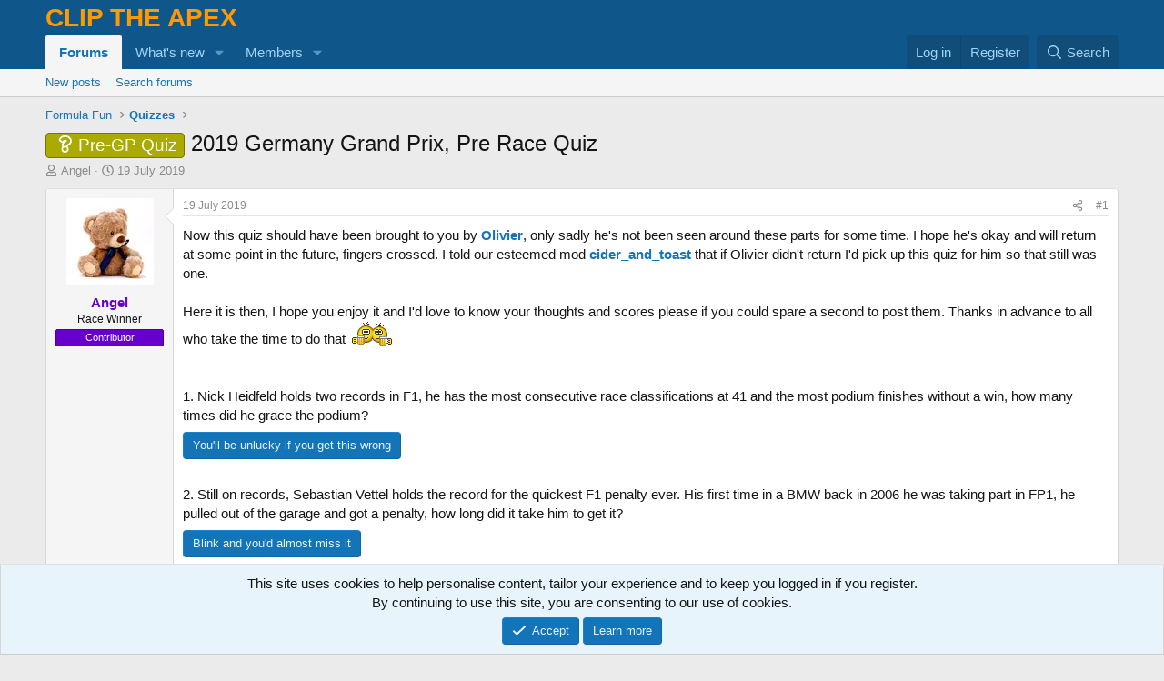

--- FILE ---
content_type: text/html; charset=utf-8
request_url: https://cliptheapex.com/threads/2019-germany-grand-prix-pre-race-quiz.8455/
body_size: 29353
content:
<!DOCTYPE html>
<html id="XF" lang="en-GB" dir="LTR"
	data-xf="2.3"
	data-app="public"
	
	
	data-template="thread_view"
	data-container-key="node-37"
	data-content-key="thread-8455"
	data-logged-in="false"
	data-cookie-prefix="xf_"
	data-csrf="1769007358,0acfb9491fa5c81d299ca41d90fbb356"
	class="has-no-js template-thread_view"
	>
<head>
	
	
	

	<meta charset="utf-8" />
	<title>Pre-GP Quiz - 2019 Germany Grand Prix, Pre Race Quiz | Clip The Apex</title>
	<link rel="manifest" href="/webmanifest.php">

	<meta http-equiv="X-UA-Compatible" content="IE=Edge" />
	<meta name="viewport" content="width=device-width, initial-scale=1, viewport-fit=cover">

	
		<meta name="theme-color" content="#0f578a" />
	

	<meta name="apple-mobile-web-app-title" content="CTA">
	
		<link rel="apple-touch-icon" href="/data/assets/logo/cta_icon.png">
		

	
		
		<meta name="description" content="Now this quiz should have been brought to you by Olivier, only sadly he&#039;s not been seen around these parts for some time. I hope he&#039;s okay and will return..." />
		<meta property="og:description" content="Now this quiz should have been brought to you by Olivier, only sadly he&#039;s not been seen around these parts for some time. I hope he&#039;s okay and will return at some point in the future, fingers crossed. I told our esteemed mod cider_and_toast that if Olivier didn&#039;t return I&#039;d pick up this quiz for..." />
		<meta property="twitter:description" content="Now this quiz should have been brought to you by Olivier, only sadly he&#039;s not been seen around these parts for some time. I hope he&#039;s okay and will return at some point in the future, fingers..." />
	
	
		<meta property="og:url" content="https://cliptheapex.com/threads/2019-germany-grand-prix-pre-race-quiz.8455/" />
	
		<link rel="canonical" href="https://cliptheapex.com/threads/2019-germany-grand-prix-pre-race-quiz.8455/" />
	

	
		
	
	
	<meta property="og:site_name" content="Clip The Apex" />


	
	
		
	
	
	<meta property="og:type" content="website" />


	
	
		
	
	
	
		<meta property="og:title" content="Pre-GP Quiz - 2019 Germany Grand Prix, Pre Race Quiz" />
		<meta property="twitter:title" content="Pre-GP Quiz - 2019 Germany Grand Prix, Pre Race Quiz" />
	


	
	
	
	
		
	
	
	
		<meta property="og:image" content="https://cliptheapex.com/data/assets/logo/cta_logo_og.png" />
		<meta property="twitter:image" content="https://cliptheapex.com/data/assets/logo/cta_logo_og.png" />
		<meta property="twitter:card" content="summary" />
	


	

	
	
	
	

	<link rel="stylesheet" href="/css.php?css=public%3Anormalize.css%2Cpublic%3Afa.css%2Cpublic%3Acore.less%2Cpublic%3Aapp.less&amp;s=1&amp;l=1&amp;d=1767526840&amp;k=fe08a290062cb99b4cb782f317fcec4d78414713" />

	<link rel="stylesheet" href="/css.php?css=public%3Abb_code.less&amp;s=1&amp;l=1&amp;d=1767526840&amp;k=c98c77481c4b083ad2e5e4bf6f7028a25241a7fd" />
<link rel="stylesheet" href="/css.php?css=public%3Aeditor.less&amp;s=1&amp;l=1&amp;d=1767526840&amp;k=1a1124636ab6410d2482b6addf047dc61aa9664e" />
<link rel="stylesheet" href="/css.php?css=public%3Amessage.less&amp;s=1&amp;l=1&amp;d=1767526840&amp;k=6fc5dd6bff608846fcc4d928399ef8193667f0ba" />
<link rel="stylesheet" href="/css.php?css=public%3Anotices.less&amp;s=1&amp;l=1&amp;d=1767526840&amp;k=9afb197a60ccc37876b7e197b942ce0234b53a2f" />
<link rel="stylesheet" href="/css.php?css=public%3Ashare_controls.less&amp;s=1&amp;l=1&amp;d=1767526840&amp;k=5754d039ecd3fa4286c26739d0aa31d2afd75086" />
<link rel="stylesheet" href="/css.php?css=public%3Astructured_list.less&amp;s=1&amp;l=1&amp;d=1767526840&amp;k=19f11ae037b3189788ec31f1ee3fb9cd9d59763e" />
<link rel="stylesheet" href="/css.php?css=public%3Aextra.less&amp;s=1&amp;l=1&amp;d=1767526840&amp;k=a3d44fa6ca79de640c3f34c3639b667173d66d9c" />


	
		<script src="/js/xf/preamble.min.js?_v=d0ca271b"></script>
	

	
	<script src="/js/vendor/vendor-compiled.js?_v=d0ca271b" defer></script>
	<script src="/js/xf/core-compiled.js?_v=d0ca271b" defer></script>

	<script>
		XF.ready(() =>
		{
			XF.extendObject(true, XF.config, {
				// 
				userId: 0,
				enablePush: true,
				pushAppServerKey: 'BEObW8mIhvnWb26TuIsahVGXNZv3vBRdoW6Bf8lOOBhdeIH9C5XtL1qZ0NyC6EFCUQtlNkCd1TTz4n8HMfQbatM=',
				url: {
					fullBase: 'https://cliptheapex.com/',
					basePath: '/',
					css: '/css.php?css=__SENTINEL__&s=1&l=1&d=1767526840',
					js: '/js/__SENTINEL__?_v=d0ca271b',
					icon: '/data/local/icons/__VARIANT__.svg?v=1767526861#__NAME__',
					iconInline: '/styles/fa/__VARIANT__/__NAME__.svg?v=5.15.3',
					keepAlive: '/login/keep-alive'
				},
				cookie: {
					path: '/',
					domain: '',
					prefix: 'xf_',
					secure: true,
					consentMode: 'simple',
					consented: ["optional","_third_party"]
				},
				cacheKey: 'f3ed7234243583f554e27d349fe769c5',
				csrf: '1769007358,0acfb9491fa5c81d299ca41d90fbb356',
				js: {"\/js\/xf\/action.min.js?_v=d0ca271b":true,"\/js\/xf\/message.min.js?_v=d0ca271b":true,"\/js\/xf\/captcha.min.js?_v=d0ca271b":true,"\/js\/xf\/editor-compiled.js?_v=d0ca271b":true},
				fullJs: false,
				css: {"public:bb_code.less":true,"public:editor.less":true,"public:message.less":true,"public:notices.less":true,"public:share_controls.less":true,"public:structured_list.less":true,"public:extra.less":true},
				time: {
					now: 1769007358,
					today: 1768953600,
					todayDow: 3,
					tomorrow: 1769040000,
					yesterday: 1768867200,
					week: 1768435200,
					month: 1767225600,
					year: 1767225600
				},
				style: {
					light: '',
					dark: '',
					defaultColorScheme: 'light'
				},
				borderSizeFeature: '3px',
				fontAwesomeWeight: 'r',
				enableRtnProtect: true,
				
				enableFormSubmitSticky: true,
				imageOptimization: 'optimize',
				imageOptimizationQuality: 0.85,
				uploadMaxFilesize: 268435456,
				uploadMaxWidth: 2560,
				uploadMaxHeight: 2560,
				allowedVideoExtensions: ["m4v","mov","mp4","mp4v","mpeg","mpg","ogv","webm"],
				allowedAudioExtensions: ["mp3","opus","ogg","wav"],
				shortcodeToEmoji: true,
				visitorCounts: {
					conversations_unread: '0',
					alerts_unviewed: '0',
					total_unread: '0',
					title_count: true,
					icon_indicator: true
				},
				jsMt: {"xf\/action.js":"b0ee3162","xf\/embed.js":"64f87fda","xf\/form.js":"64f87fda","xf\/structure.js":"b0ee3162","xf\/tooltip.js":"64f87fda"},
				jsState: {},
				publicMetadataLogoUrl: 'https://cliptheapex.com/data/assets/logo/cta_logo_og.png',
				publicPushBadgeUrl: 'https://cliptheapex.com/styles/default/xenforo/bell.png'
			})

			XF.extendObject(XF.phrases, {
				// 
				date_x_at_time_y:     "{date} at {time}",
				day_x_at_time_y:      "{day} at {time}",
				yesterday_at_x:       "Yesterday at {time}",
				x_minutes_ago:        "{minutes} minutes ago",
				one_minute_ago:       "1 minute ago",
				a_moment_ago:         "A moment ago",
				today_at_x:           "Today at {time}",
				in_a_moment:          "In a moment",
				in_a_minute:          "In a minute",
				in_x_minutes:         "In {minutes} minutes",
				later_today_at_x:     "Later today at {time}",
				tomorrow_at_x:        "Tomorrow at {time}",
				short_date_x_minutes: "{minutes}m",
				short_date_x_hours:   "{hours}h",
				short_date_x_days:    "{days}d",

				day0: "Sunday",
				day1: "Monday",
				day2: "Tuesday",
				day3: "Wednesday",
				day4: "Thursday",
				day5: "Friday",
				day6: "Saturday",

				dayShort0: "Sun",
				dayShort1: "Mon",
				dayShort2: "Tue",
				dayShort3: "Wed",
				dayShort4: "Thu",
				dayShort5: "Fri",
				dayShort6: "Sat",

				month0: "January",
				month1: "February",
				month2: "March",
				month3: "April",
				month4: "May",
				month5: "June",
				month6: "July",
				month7: "August",
				month8: "September",
				month9: "October",
				month10: "November",
				month11: "December",

				active_user_changed_reload_page: "The active user has changed. Reload the page for the latest version.",
				server_did_not_respond_in_time_try_again: "The server did not respond in time. Please try again.",
				oops_we_ran_into_some_problems: "Oops! We ran into some problems.",
				oops_we_ran_into_some_problems_more_details_console: "Oops! We ran into some problems. Please try again later. More error details may be in the browser console.",
				file_too_large_to_upload: "The file is too large to be uploaded.",
				uploaded_file_is_too_large_for_server_to_process: "The uploaded file is too large for the server to process.",
				files_being_uploaded_are_you_sure: "Files are still being uploaded. Are you sure you want to submit this form?",
				attach: "Attach files",
				rich_text_box: "Rich text box",
				close: "Close",
				link_copied_to_clipboard: "Link copied to clipboard.",
				text_copied_to_clipboard: "Text copied to clipboard.",
				loading: "Loading",
				you_have_exceeded_maximum_number_of_selectable_items: "You have exceeded the maximum number of selectable items.",

				processing: "Processing",
				'processing...': "Processing",

				showing_x_of_y_items: "Showing {count} of {total} items",
				showing_all_items: "Showing all items",
				no_items_to_display: "No items to display",

				number_button_up: "Increase",
				number_button_down: "Decrease",

				push_enable_notification_title: "Push notifications enabled successfully at Clip The Apex",
				push_enable_notification_body: "Thank you for enabling push notifications!",

				pull_down_to_refresh: "Pull down to refresh",
				release_to_refresh: "Release to refresh",
				refreshing: "Refreshing"
			})
		})
	</script>

	<script src="/js/xf/action.min.js?_v=d0ca271b" defer></script>
<script src="/js/xf/message.min.js?_v=d0ca271b" defer></script>
<script src="/js/xf/captcha.min.js?_v=d0ca271b" defer></script>
<script src="/js/xf/editor-compiled.js?_v=d0ca271b" defer></script>



	
		<link rel="icon" type="image/png" href="https://cliptheapex.com/data/assets/logo/cta_favicon.png" sizes="32x32" />
	

	
	<script async src="https://www.googletagmanager.com/gtag/js?id=UA-31166042-1"></script>
	<script>
		window.dataLayer = window.dataLayer || [];
		function gtag(){dataLayer.push(arguments);}
		gtag('js', new Date());
		gtag('config', 'UA-31166042-1', {
			// 
			
			
				'anonymize_ip': true,
			
		});
	</script>

<script defer src="https://cloudmetrics.xenforo.com/js/essential.js" data-website-id="2020720719756438"></script>
</head>
<body data-template="thread_view">

<div class="p-pageWrapper" id="top">

	

	<header class="p-header" id="header">
		<div class="p-header-inner">
			<div class="p-header-content">
				<div class="p-header-logo p-header-logo--image">
					<a href="/">
						<span class="ctaLogoText">Clip The Apex</span>
					</a>
				</div>

				
			</div>
		</div>
	</header>

	
	

	
		<div class="p-navSticky p-navSticky--primary" data-xf-init="sticky-header">
			
		<nav class="p-nav">
			<div class="p-nav-inner">
				<button type="button" class="button button--plain p-nav-menuTrigger" data-xf-click="off-canvas" data-menu=".js-headerOffCanvasMenu" tabindex="0" aria-label="Menu"><span class="button-text">
					<i aria-hidden="true"></i>
				</span></button>

				<div class="p-nav-smallLogo">
					<a href="/">
						<span class="ctaLogoTextSmall">Clip The Apex</span>
					</a>
				</div>

				<div class="p-nav-scroller hScroller" data-xf-init="h-scroller" data-auto-scroll=".p-navEl.is-selected">
					<div class="hScroller-scroll">
						<ul class="p-nav-list js-offCanvasNavSource">
							
								<li>
									
	<div class="p-navEl is-selected" data-has-children="true">
	

		
	
	<a href="/"
	class="p-navEl-link p-navEl-link--splitMenu "
	
	
	data-nav-id="forums">Forums</a>


		<a data-xf-key="1"
			data-xf-click="menu"
			data-menu-pos-ref="< .p-navEl"
			class="p-navEl-splitTrigger"
			role="button"
			tabindex="0"
			aria-label="Toggle expanded"
			aria-expanded="false"
			aria-haspopup="true"></a>

		
	
		<div class="menu menu--structural" data-menu="menu" aria-hidden="true">
			<div class="menu-content">
				
					
	
	
	<a href="/whats-new/posts/"
	class="menu-linkRow u-indentDepth0 js-offCanvasCopy "
	
	
	data-nav-id="newPosts">New posts</a>

	

				
					
	
	
	<a href="/search/?type=post"
	class="menu-linkRow u-indentDepth0 js-offCanvasCopy "
	
	
	data-nav-id="searchForums">Search forums</a>

	

				
			</div>
		</div>
	
	</div>

								</li>
							
								<li>
									
	<div class="p-navEl " data-has-children="true">
	

		
	
	<a href="/whats-new/"
	class="p-navEl-link p-navEl-link--splitMenu "
	
	
	data-nav-id="whatsNew">What's new</a>


		<a data-xf-key="2"
			data-xf-click="menu"
			data-menu-pos-ref="< .p-navEl"
			class="p-navEl-splitTrigger"
			role="button"
			tabindex="0"
			aria-label="Toggle expanded"
			aria-expanded="false"
			aria-haspopup="true"></a>

		
	
		<div class="menu menu--structural" data-menu="menu" aria-hidden="true">
			<div class="menu-content">
				
					
	
	
	<a href="/featured/"
	class="menu-linkRow u-indentDepth0 js-offCanvasCopy "
	
	
	data-nav-id="featured">Featured content</a>

	

				
					
	
	
	<a href="/whats-new/posts/"
	class="menu-linkRow u-indentDepth0 js-offCanvasCopy "
	 rel="nofollow"
	
	data-nav-id="whatsNewPosts">New posts</a>

	

				
					
	
	
	<a href="/whats-new/latest-activity"
	class="menu-linkRow u-indentDepth0 js-offCanvasCopy "
	 rel="nofollow"
	
	data-nav-id="latestActivity">Latest activity</a>

	

				
			</div>
		</div>
	
	</div>

								</li>
							
								<li>
									
	<div class="p-navEl " data-has-children="true">
	

		
	
	<a href="/members/"
	class="p-navEl-link p-navEl-link--splitMenu "
	
	
	data-nav-id="members">Members</a>


		<a data-xf-key="3"
			data-xf-click="menu"
			data-menu-pos-ref="< .p-navEl"
			class="p-navEl-splitTrigger"
			role="button"
			tabindex="0"
			aria-label="Toggle expanded"
			aria-expanded="false"
			aria-haspopup="true"></a>

		
	
		<div class="menu menu--structural" data-menu="menu" aria-hidden="true">
			<div class="menu-content">
				
					
	
	
	<a href="/online/"
	class="menu-linkRow u-indentDepth0 js-offCanvasCopy "
	
	
	data-nav-id="currentVisitors">Current visitors</a>

	

				
			</div>
		</div>
	
	</div>

								</li>
							
						</ul>
					</div>
				</div>

				<div class="p-nav-opposite">
					<div class="p-navgroup p-account p-navgroup--guest">
						
							<a href="/login/" class="p-navgroup-link p-navgroup-link--textual p-navgroup-link--logIn"
								data-xf-click="overlay" data-follow-redirects="on">
								<span class="p-navgroup-linkText">Log in</span>
							</a>
							
								<a href="/register/" class="p-navgroup-link p-navgroup-link--textual p-navgroup-link--register"
									data-xf-click="overlay" data-follow-redirects="on">
									<span class="p-navgroup-linkText">Register</span>
								</a>
							
						
					</div>

					<div class="p-navgroup p-discovery">
						<a href="/whats-new/"
							class="p-navgroup-link p-navgroup-link--iconic p-navgroup-link--whatsnew"
							aria-label="What&#039;s new"
							title="What&#039;s new">
							<i aria-hidden="true"></i>
							<span class="p-navgroup-linkText">What's new</span>
						</a>

						
							<a href="/search/"
								class="p-navgroup-link p-navgroup-link--iconic p-navgroup-link--search"
								data-xf-click="menu"
								data-xf-key="/"
								aria-label="Search"
								aria-expanded="false"
								aria-haspopup="true"
								title="Search">
								<i aria-hidden="true"></i>
								<span class="p-navgroup-linkText">Search</span>
							</a>
							<div class="menu menu--structural menu--wide" data-menu="menu" aria-hidden="true">
								<form action="/search/search" method="post"
									class="menu-content"
									data-xf-init="quick-search">

									<h3 class="menu-header">Search</h3>
									
									<div class="menu-row">
										
											<div class="inputGroup inputGroup--joined">
												<input type="text" class="input" name="keywords" data-acurl="/search/auto-complete" placeholder="Search" aria-label="Search" data-menu-autofocus="true" />
												
			<select name="constraints" class="js-quickSearch-constraint input" aria-label="Search within">
				<option value="">Everywhere</option>
<option value="{&quot;search_type&quot;:&quot;post&quot;}">Threads</option>
<option value="{&quot;search_type&quot;:&quot;post&quot;,&quot;c&quot;:{&quot;nodes&quot;:[37],&quot;child_nodes&quot;:1}}">This forum</option>
<option value="{&quot;search_type&quot;:&quot;post&quot;,&quot;c&quot;:{&quot;thread&quot;:8455}}">This thread</option>

			</select>
		
											</div>
										
									</div>

									
									<div class="menu-row">
										<label class="iconic"><input type="checkbox"  name="c[title_only]" value="1" /><i aria-hidden="true"></i><span class="iconic-label">Search titles only

													
													<span tabindex="0" role="button"
														data-xf-init="tooltip" data-trigger="hover focus click" title="Tags will also be searched in content where tags are supported">

														<i class="fa--xf far fa-question-circle  u-muted u-smaller"><svg xmlns="http://www.w3.org/2000/svg" role="img" ><title>Note</title><use href="/data/local/icons/regular.svg?v=1767526861#question-circle"></use></svg></i>
													</span></span></label>

									</div>
									
									<div class="menu-row">
										<div class="inputGroup">
											<span class="inputGroup-text" id="ctrl_search_menu_by_member">By:</span>
											<input type="text" class="input" name="c[users]" data-xf-init="auto-complete" placeholder="Member" aria-labelledby="ctrl_search_menu_by_member" />
										</div>
									</div>
									<div class="menu-footer">
									<span class="menu-footer-controls">
										<button type="submit" class="button button--icon button--icon--search button--primary"><i class="fa--xf far fa-search "><svg xmlns="http://www.w3.org/2000/svg" role="img" aria-hidden="true" ><use href="/data/local/icons/regular.svg?v=1767526861#search"></use></svg></i><span class="button-text">Search</span></button>
										<button type="submit" class="button " name="from_search_menu"><span class="button-text">Advanced search</span></button>
									</span>
									</div>

									<input type="hidden" name="_xfToken" value="1769007358,0acfb9491fa5c81d299ca41d90fbb356" />
								</form>
							</div>
						
					</div>
				</div>
			</div>
		</nav>
	
		</div>
		
		
			<div class="p-sectionLinks">
				<div class="p-sectionLinks-inner hScroller" data-xf-init="h-scroller">
					<div class="hScroller-scroll">
						<ul class="p-sectionLinks-list">
							
								<li>
									
	<div class="p-navEl " >
	

		
	
	<a href="/whats-new/posts/"
	class="p-navEl-link "
	
	data-xf-key="alt+1"
	data-nav-id="newPosts">New posts</a>


		

		
	
	</div>

								</li>
							
								<li>
									
	<div class="p-navEl " >
	

		
	
	<a href="/search/?type=post"
	class="p-navEl-link "
	
	data-xf-key="alt+2"
	data-nav-id="searchForums">Search forums</a>


		

		
	
	</div>

								</li>
							
						</ul>
					</div>
				</div>
			</div>
			
	
		

	<div class="offCanvasMenu offCanvasMenu--nav js-headerOffCanvasMenu" data-menu="menu" aria-hidden="true" data-ocm-builder="navigation">
		<div class="offCanvasMenu-backdrop" data-menu-close="true"></div>
		<div class="offCanvasMenu-content">
			<div class="offCanvasMenu-header">
				Menu
				<a class="offCanvasMenu-closer" data-menu-close="true" role="button" tabindex="0" aria-label="Close"></a>
			</div>
			
				<div class="p-offCanvasRegisterLink">
					<div class="offCanvasMenu-linkHolder">
						<a href="/login/" class="offCanvasMenu-link" data-xf-click="overlay" data-menu-close="true">
							Log in
						</a>
					</div>
					<hr class="offCanvasMenu-separator" />
					
						<div class="offCanvasMenu-linkHolder">
							<a href="/register/" class="offCanvasMenu-link" data-xf-click="overlay" data-menu-close="true">
								Register
							</a>
						</div>
						<hr class="offCanvasMenu-separator" />
					
				</div>
			
			<div class="js-offCanvasNavTarget"></div>
			<div class="offCanvasMenu-installBanner js-installPromptContainer" style="display: none;" data-xf-init="install-prompt">
				<div class="offCanvasMenu-installBanner-header">Install the app</div>
				<button type="button" class="button js-installPromptButton"><span class="button-text">Install</span></button>
				<template class="js-installTemplateIOS">
					<div class="js-installTemplateContent">
						<div class="overlay-title">How to install the app on iOS</div>
						<div class="block-body">
							<div class="block-row">
								<p>
									Follow along with the video below to see how to install our site as a web app on your home screen.
								</p>
								<p style="text-align: center">
									<video src="/styles/default/xenforo/add_to_home.mp4"
										width="280" height="480" autoplay loop muted playsinline></video>
								</p>
								<p>
									<small><strong>Note:</strong> This feature may not be available in some browsers.</small>
								</p>
							</div>
						</div>
					</div>
				</template>
			</div>
		</div>
	</div>

	<div class="p-body">
		<div class="p-body-inner">
			<!--XF:EXTRA_OUTPUT-->

			

			

			
			
	
		<ul class="p-breadcrumbs "
			itemscope itemtype="https://schema.org/BreadcrumbList">
			
				

				
				

				

				
				
					
					
	<li itemprop="itemListElement" itemscope itemtype="https://schema.org/ListItem">
		<a href="/#formula-fun.12" itemprop="item">
			<span itemprop="name">Formula Fun</span>
		</a>
		<meta itemprop="position" content="1" />
	</li>

				
					
					
	<li itemprop="itemListElement" itemscope itemtype="https://schema.org/ListItem">
		<a href="/forums/quizzes/" itemprop="item">
			<span itemprop="name">Quizzes</span>
		</a>
		<meta itemprop="position" content="2" />
	</li>

				
			
		</ul>
	

			

			
	<noscript class="js-jsWarning"><div class="blockMessage blockMessage--important blockMessage--iconic u-noJsOnly">JavaScript is disabled. For a better experience, please enable JavaScript in your browser before proceeding.</div></noscript>

			
	<div class="blockMessage blockMessage--important blockMessage--iconic js-browserWarning" style="display: none">You are using an out of date browser. It  may not display this or other websites correctly.<br />You should upgrade or use an <a href="https://www.google.com/chrome/" target="_blank" rel="noopener">alternative browser</a>.</div>


			
				<div class="p-body-header">
					
						
							<div class="p-title ">
								
									
										<h1 class="p-title-value"><span class="label label--ctaQuiz" dir="auto">Pre-GP Quiz</span><span class="label-append">&nbsp;</span>2019 Germany Grand Prix, Pre Race Quiz</h1>
									
									
								
							</div>
						

						
							<div class="p-description">
	<ul class="listInline listInline--bullet">
		<li>
			<i class="fa--xf far fa-user "><svg xmlns="http://www.w3.org/2000/svg" role="img" ><title>Thread starter</title><use href="/data/local/icons/regular.svg?v=1767526861#user"></use></svg></i>
			<span class="u-srOnly">Thread starter</span>

			<a href="/members/angel.5634/" class="username  u-concealed" dir="auto" data-user-id="5634" data-xf-init="member-tooltip">Angel</a>
		</li>
		<li>
			<i class="fa--xf far fa-clock "><svg xmlns="http://www.w3.org/2000/svg" role="img" ><title>Start date</title><use href="/data/local/icons/regular.svg?v=1767526861#clock"></use></svg></i>
			<span class="u-srOnly">Start date</span>

			<a href="/threads/2019-germany-grand-prix-pre-race-quiz.8455/" class="u-concealed"><time  class="u-dt" dir="auto" datetime="2019-07-19T08:44:22+0100" data-timestamp="1563522262" data-date="19 July 2019" data-time="08:44" data-short="Jul &#039;19" title="19 July 2019 at 08:44">19 July 2019</time></a>
		</li>
		
		
	</ul>
</div>
						
					
				</div>
			

			<div class="p-body-main  ">
				
				<div class="p-body-contentCol"></div>
				

				

				<div class="p-body-content">
					
					<div class="p-body-pageContent">










	
	
	
		
	
	
	


	
	
	
		
	
	
	


	
	
		
	
	
	


	
	



	










	



	

	
		
	



















<div class="block block--messages" data-xf-init="" data-type="post" data-href="/inline-mod/" data-search-target="*">

	<span class="u-anchorTarget" id="posts"></span>

	
		
	

	

	<div class="block-outer"></div>

	

	
		
	<div class="block-outer js-threadStatusField"></div>

	

	<div class="block-container lbContainer"
		data-xf-init="lightbox select-to-quote"
		data-message-selector=".js-post"
		data-lb-id="thread-8455"
		data-lb-universal="1">

		<div class="block-body js-replyNewMessageContainer">
			
				

					

					
						

	
	

	

	
	<article class="message message--post js-post js-inlineModContainer  "
		data-author="Angel"
		data-content="post-351943"
		id="js-post-351943"
		>

		

		<span class="u-anchorTarget" id="post-351943"></span>

		
			<div class="message-inner">
				
					<div class="message-cell message-cell--user">
						

	<section class="message-user"
		
		
		>

		

		<div class="message-avatar ">
			<div class="message-avatar-wrapper">
				<a href="/members/angel.5634/" class="avatar avatar--m" data-user-id="5634" data-xf-init="member-tooltip">
			<img src="https://cliptheapex-data.community.forum/avatars/m/5/5634.jpg?1720446238" srcset="https://cliptheapex-data.community.forum/avatars/l/5/5634.jpg?1720446238 2x" alt="Angel" class="avatar-u5634-m" width="96" height="96" loading="lazy" /> 
		</a>
				
			</div>
		</div>
		<div class="message-userDetails">
			<h4 class="message-name"><a href="/members/angel.5634/" class="username " dir="auto" data-user-id="5634" data-xf-init="member-tooltip"><span class="username--style7">Angel</span></a></h4>
			<h5 class="userTitle message-userTitle" dir="auto">Race Winner</h5>
			<div class="userBanner userBanner userBanner--ctaContributor message-userBanner"><span class="userBanner-before"></span><strong>Contributor</strong><span class="userBanner-after"></span></div>
		</div>
		
			
			
		
		<span class="message-userArrow"></span>
	</section>

					</div>
				

				
					<div class="message-cell message-cell--main">
					
						<div class="message-main js-quickEditTarget">

							
								

	

	<header class="message-attribution message-attribution--split">
		<ul class="message-attribution-main listInline ">
			
			
			<li class="u-concealed">
				<a href="/threads/2019-germany-grand-prix-pre-race-quiz.8455/post-351943" rel="nofollow" >
					<time  class="u-dt" dir="auto" datetime="2019-07-19T08:44:22+0100" data-timestamp="1563522262" data-date="19 July 2019" data-time="08:44" data-short="Jul &#039;19" title="19 July 2019 at 08:44">19 July 2019</time>
				</a>
			</li>
			
		</ul>

		<ul class="message-attribution-opposite message-attribution-opposite--list ">
			
			<li>
				<a href="/threads/2019-germany-grand-prix-pre-race-quiz.8455/post-351943"
					class="message-attribution-gadget"
					data-xf-init="share-tooltip"
					data-href="/posts/351943/share"
					aria-label="Share"
					rel="nofollow">
					<i class="fa--xf far fa-share-alt "><svg xmlns="http://www.w3.org/2000/svg" role="img" aria-hidden="true" ><use href="/data/local/icons/regular.svg?v=1767526861#share-alt"></use></svg></i>
				</a>
			</li>
			
				<li class="u-hidden js-embedCopy">
					
	<a href="javascript:"
		data-xf-init="copy-to-clipboard"
		data-copy-text="&lt;div class=&quot;js-xf-embed&quot; data-url=&quot;https://cliptheapex.com&quot; data-content=&quot;post-351943&quot;&gt;&lt;/div&gt;&lt;script defer src=&quot;https://cliptheapex.com/js/xf/external_embed.js?_v=d0ca271b&quot;&gt;&lt;/script&gt;"
		data-success="Embed code HTML copied to clipboard."
		class="">
		<i class="fa--xf far fa-code "><svg xmlns="http://www.w3.org/2000/svg" role="img" aria-hidden="true" ><use href="/data/local/icons/regular.svg?v=1767526861#code"></use></svg></i>
	</a>

				</li>
			
			
			
				<li>
					<a href="/threads/2019-germany-grand-prix-pre-race-quiz.8455/post-351943" rel="nofollow">
						#1
					</a>
				</li>
			
		</ul>
	</header>

							

							<div class="message-content js-messageContent">
							

								
									
	
	
	

								

								
									
	

	<div class="message-userContent lbContainer js-lbContainer "
		data-lb-id="post-351943"
		data-lb-caption-desc="Angel &middot; 19 July 2019 at 08:44">

		
			

	
		
	

		

		<article class="message-body js-selectToQuote">
			
				
			

			<div >
				
					<div class="bbWrapper">Now this quiz should have been brought to you by <a href="https://cliptheapex.com/members/2404/" class="username" data-xf-init="member-tooltip" data-user-id="2404" data-username="Olivier">Olivier</a>, only sadly he&#039;s not been seen around these parts for some time. I hope he&#039;s okay and will return at some point in the future, fingers crossed. I told our esteemed mod <a href="https://cliptheapex.com/members/43/" class="username" data-xf-init="member-tooltip" data-user-id="43" data-username="cider_and_toast">cider_and_toast</a> that if Olivier didn&#039;t return I&#039;d pick up this quiz for him so that still was one.<br />
<br />
Here it is then, I hope you enjoy it and I&#039;d love to know your thoughts and scores please if you could spare a second to post them. Thanks in advance to all who take the time to do that <img src="/data/assets/smilies/cheers.gif"  class="smilie" loading="lazy" alt=":cheers:" title="Cheers    :cheers:" data-shortname=":cheers:" /><br />
<br />
<br />
1. Nick Heidfeld holds two records in F1, he has the most consecutive race classifications at 41 and the most podium finishes without a win, how many times did he grace the podium?<br />


<div class="bbCodeSpoiler">
	<button type="button" class="button bbCodeSpoiler-button button--longText" data-xf-click="toggle" data-xf-init="tooltip" title="Click to reveal or hide spoiler"><span class="button-text">
		
			<span class="bbCodeSpoiler-button-title">You&#039;ll be unlucky if you get this wrong</span>
		
	</span></button>
	<div class="bbCodeSpoiler-content">
		<div class="bbCodeBlock bbCodeBlock--spoiler">
			<div class="bbCodeBlock-content">13</div>
		</div>
	</div>
</div><br />
2. Still on records, Sebastian Vettel holds the record for the quickest F1 penalty ever. His first time in a BMW back in 2006 he was taking part in FP1, he pulled out of the garage and got a penalty, how long did it take him to get it?<br />


<div class="bbCodeSpoiler">
	<button type="button" class="button bbCodeSpoiler-button button--longText" data-xf-click="toggle" data-xf-init="tooltip" title="Click to reveal or hide spoiler"><span class="button-text">
		
			<span class="bbCodeSpoiler-button-title">Blink and you&#039;d almost miss it</span>
		
	</span></button>
	<div class="bbCodeSpoiler-content">
		<div class="bbCodeBlock bbCodeBlock--spoiler">
			<div class="bbCodeBlock-content">6 seconds</div>
		</div>
	</div>
</div><br />
3. At the European gp in 1997 three drivers all qualified with the exact same time of 1m 21.072s. Michael Schumacher managed it first, followed by Jacques Villeneuve. Which other German driver was the third person to put in that exact time?<br />


<div class="bbCodeSpoiler">
	<button type="button" class="button bbCodeSpoiler-button button--longText" data-xf-click="toggle" data-xf-init="tooltip" title="Click to reveal or hide spoiler"><span class="button-text">
		
			<span class="bbCodeSpoiler-button-title">A smooth operator</span>
		
	</span></button>
	<div class="bbCodeSpoiler-content">
		<div class="bbCodeBlock bbCodeBlock--spoiler">
			<div class="bbCodeBlock-content">HH Frentzen</div>
		</div>
	</div>
</div><br />
4. By an odd coincidence Alain Prost won Ayrton Senna&#039;s first race and Senna won Prost&#039;s last race. Michael Schumacher shares a similar coincidence but with which other driver?<br />


<div class="bbCodeSpoiler">
	<button type="button" class="button bbCodeSpoiler-button button--longText" data-xf-click="toggle" data-xf-init="tooltip" title="Click to reveal or hide spoiler"><span class="button-text">
		
			<span class="bbCodeSpoiler-button-title">He had to push this</span>
		
	</span></button>
	<div class="bbCodeSpoiler-content">
		<div class="bbCodeBlock bbCodeBlock--spoiler">
			<div class="bbCodeBlock-content">Jenson Button</div>
		</div>
	</div>
</div><br />
5. In the German gp in 1977 a German driver was part of a remarkable situation that has never occured before or since, what did Hans Heyer do that was so different?<br />


<div class="bbCodeSpoiler">
	<button type="button" class="button bbCodeSpoiler-button button--longText" data-xf-click="toggle" data-xf-init="tooltip" title="Click to reveal or hide spoiler"><span class="button-text">
		
			<span class="bbCodeSpoiler-button-title">You couldn&#039;t make it up</span>
		
	</span></button>
	<div class="bbCodeSpoiler-content">
		<div class="bbCodeBlock bbCodeBlock--spoiler">
			<div class="bbCodeBlock-content">He failed to qualify but started the race anyway, had to retire and was then disqualified for his trouble.</div>
		</div>
	</div>
</div><br />
6. Heinz-Harald Frentzen was known for his ultra smooth driving style. In what kind of vehicle that belonged to his father did he learn to drive that smoothly?<br />


<div class="bbCodeSpoiler">
	<button type="button" class="button bbCodeSpoiler-button button--longText" data-xf-click="toggle" data-xf-init="tooltip" title="Click to reveal or hide spoiler"><span class="button-text">
		
			<span class="bbCodeSpoiler-button-title">This is dead easy</span>
		
	</span></button>
	<div class="bbCodeSpoiler-content">
		<div class="bbCodeBlock bbCodeBlock--spoiler">
			<div class="bbCodeBlock-content">A hearse</div>
		</div>
	</div>
</div><br />
7. Mercedes have won the constuctors championship with their own cars five times, but their engines have also helped two other teams to win said championship. Can you name the teams, and for a bonus point, the years this happened?<br />


<div class="bbCodeSpoiler">
	<button type="button" class="button bbCodeSpoiler-button button--longText" data-xf-click="toggle" data-xf-init="tooltip" title="Click to reveal or hide spoiler"><span class="button-text">
		
			<span class="bbCodeSpoiler-button-title">You don&#039;t need their first names.</span>
		
	</span></button>
	<div class="bbCodeSpoiler-content">
		<div class="bbCodeBlock bbCodeBlock--spoiler">
			<div class="bbCodeBlock-content">McLaren 1998 and Brawn 2009</div>
		</div>
	</div>
</div><br />
8. To date Germany has produced 53 drivers who have raced in F1, can you name them all? Kidding!! Just name the three who have won the drivers championship.<br />


<div class="bbCodeSpoiler">
	<button type="button" class="button bbCodeSpoiler-button button--longText" data-xf-click="toggle" data-xf-init="tooltip" title="Click to reveal or hide spoiler"><span class="button-text">
		
			<span class="bbCodeSpoiler-button-title">Only Men Allowed</span>
		
	</span></button>
	<div class="bbCodeSpoiler-content">
		<div class="bbCodeBlock bbCodeBlock--spoiler">
			<div class="bbCodeBlock-content">Michael Schumacher, Sebastian Vettel and Nico Rosberg</div>
		</div>
	</div>
</div><br />
9. When he won his first race Sebastian Vettel became the youngest driver to win, he was 21 years and 73 days old at that time. How old was Michael Schumacher when he won his first race?<br />


<div class="bbCodeSpoiler">
	<button type="button" class="button bbCodeSpoiler-button button--longText" data-xf-click="toggle" data-xf-init="tooltip" title="Click to reveal or hide spoiler"><span class="button-text">
		
			<span class="bbCodeSpoiler-button-title">He was older ;)</span>
		
	</span></button>
	<div class="bbCodeSpoiler-content">
		<div class="bbCodeBlock bbCodeBlock--spoiler">
			<div class="bbCodeBlock-content">23 years 240 days (One point if you get within a year, half a point if you get within two years, a bonus point if you got it exactly right to the day)</div>
		</div>
	</div>
</div><br />
10. Ayrton Senna holds the record for the longest run of consecutive pole positions with 8 but how many did Nico Rosberg manage in 2015?<br />


<div class="bbCodeSpoiler">
	<button type="button" class="button bbCodeSpoiler-button button--longText" data-xf-click="toggle" data-xf-init="tooltip" title="Click to reveal or hide spoiler"><span class="button-text">
		
			<span class="bbCodeSpoiler-button-title">&lt;8</span>
		
	</span></button>
	<div class="bbCodeSpoiler-content">
		<div class="bbCodeBlock bbCodeBlock--spoiler">
			<div class="bbCodeBlock-content">6</div>
		</div>
	</div>
</div></div>
				
			</div>

			<div class="js-selectToQuoteEnd">&nbsp;</div>
			
				
			
		</article>

		
			

	
		
	

		

		
	</div>

								

								
									
	

	
		<div class="message-lastEdit">
			
				Last edited: <time  class="u-dt" dir="auto" datetime="2019-07-20T09:21:21+0100" data-timestamp="1563610881" data-date="20 July 2019" data-time="09:21" data-short="Jul &#039;19" title="20 July 2019 at 09:21">20 July 2019</time>
			
		</div>
	

								

								
									
	

								

							
							</div>

							
								
	

	<footer class="message-footer">
		

		
			<div class="message-actionBar actionBar">
				
					
	
		<div class="actionBar-set actionBar-set--external">
		
			

			
				

				

				<a href="/threads/2019-germany-grand-prix-pre-race-quiz.8455/reply?quote=351943"
					class="actionBar-action actionBar-action--reply"
					title="Reply, quoting this message"
					rel="nofollow"
					data-xf-click="quote"
					data-quote-href="/posts/351943/quote">Reply</a>
			
		
		</div>
	

	

				
			</div>
		

		<div class="reactionsBar js-reactionsList is-active">
			
	
	
		<ul class="reactionSummary">
		
			<li><span class="reaction reaction--small reaction--1" data-reaction-id="1"><i aria-hidden="true"></i><img src="[data-uri]" loading="lazy" class="reaction-sprite js-reaction" alt="Like" title="Like" /></span></li>
		
		</ul>
	


<span class="u-srOnly">Reactions:</span>
<a class="reactionsBar-link" href="/posts/351943/reactions" data-xf-click="overlay" data-cache="false" rel="nofollow"><bdi>FB</bdi>, <bdi>Johnny Carwash</bdi>, <bdi>Chasz</bdi> and 2 others</a>
		</div>

		<div class="js-historyTarget message-historyTarget toggleTarget" data-href="trigger-href"></div>
	</footer>

							
						</div>

					
					</div>
				
			</div>
		
	</article>

	
	

					

					

				

					

					
						

	
	

	

	
	<article class="message message--post js-post js-inlineModContainer  "
		data-author="Greenlantern101"
		data-content="post-351955"
		id="js-post-351955"
		itemscope itemtype="https://schema.org/Comment" itemid="https://cliptheapex.com/posts/351955/">

		
			<meta itemprop="parentItem" itemscope itemid="https://cliptheapex.com/threads/2019-germany-grand-prix-pre-race-quiz.8455/" />
			<meta itemprop="name" content="Post #2" />
		

		<span class="u-anchorTarget" id="post-351955"></span>

		
			<div class="message-inner">
				
					<div class="message-cell message-cell--user">
						

	<section class="message-user"
		itemprop="author"
		itemscope itemtype="https://schema.org/Person"
		itemid="https://cliptheapex.com/members/greenlantern101.1457/">

		
			<meta itemprop="url" content="https://cliptheapex.com/members/greenlantern101.1457/" />
		

		<div class="message-avatar ">
			<div class="message-avatar-wrapper">
				<a href="/members/greenlantern101.1457/" class="avatar avatar--m" data-user-id="1457" data-xf-init="member-tooltip">
			<img src="https://cliptheapex-data.community.forum/avatars/m/1/1457.jpg?1720444598" srcset="https://cliptheapex-data.community.forum/avatars/l/1/1457.jpg?1720444598 2x" alt="Greenlantern101" class="avatar-u1457-m" width="96" height="96" loading="lazy" itemprop="image" /> 
		</a>
				
			</div>
		</div>
		<div class="message-userDetails">
			<h4 class="message-name"><a href="/members/greenlantern101.1457/" class="username " dir="auto" data-user-id="1457" data-xf-init="member-tooltip"><span class="username--style7" itemprop="name">Greenlantern101</span></a></h4>
			<h5 class="userTitle message-userTitle" dir="auto" itemprop="jobTitle">Super Hero And All Round Good Guy</h5>
			<div class="userBanner userBanner userBanner--ctaContributor message-userBanner" itemprop="jobTitle"><span class="userBanner-before"></span><strong>Contributor</strong><span class="userBanner-after"></span></div>
		</div>
		
			
			
		
		<span class="message-userArrow"></span>
	</section>

					</div>
				

				
					<div class="message-cell message-cell--main">
					
						<div class="message-main js-quickEditTarget">

							
								

	

	<header class="message-attribution message-attribution--split">
		<ul class="message-attribution-main listInline ">
			
			
			<li class="u-concealed">
				<a href="/threads/2019-germany-grand-prix-pre-race-quiz.8455/post-351955" rel="nofollow" itemprop="url">
					<time  class="u-dt" dir="auto" datetime="2019-07-19T13:26:21+0100" data-timestamp="1563539181" data-date="19 July 2019" data-time="13:26" data-short="Jul &#039;19" title="19 July 2019 at 13:26" itemprop="datePublished">19 July 2019</time>
				</a>
			</li>
			
		</ul>

		<ul class="message-attribution-opposite message-attribution-opposite--list ">
			
			<li>
				<a href="/threads/2019-germany-grand-prix-pre-race-quiz.8455/post-351955"
					class="message-attribution-gadget"
					data-xf-init="share-tooltip"
					data-href="/posts/351955/share"
					aria-label="Share"
					rel="nofollow">
					<i class="fa--xf far fa-share-alt "><svg xmlns="http://www.w3.org/2000/svg" role="img" aria-hidden="true" ><use href="/data/local/icons/regular.svg?v=1767526861#share-alt"></use></svg></i>
				</a>
			</li>
			
				<li class="u-hidden js-embedCopy">
					
	<a href="javascript:"
		data-xf-init="copy-to-clipboard"
		data-copy-text="&lt;div class=&quot;js-xf-embed&quot; data-url=&quot;https://cliptheapex.com&quot; data-content=&quot;post-351955&quot;&gt;&lt;/div&gt;&lt;script defer src=&quot;https://cliptheapex.com/js/xf/external_embed.js?_v=d0ca271b&quot;&gt;&lt;/script&gt;"
		data-success="Embed code HTML copied to clipboard."
		class="">
		<i class="fa--xf far fa-code "><svg xmlns="http://www.w3.org/2000/svg" role="img" aria-hidden="true" ><use href="/data/local/icons/regular.svg?v=1767526861#code"></use></svg></i>
	</a>

				</li>
			
			
			
				<li>
					<a href="/threads/2019-germany-grand-prix-pre-race-quiz.8455/post-351955" rel="nofollow">
						#2
					</a>
				</li>
			
		</ul>
	</header>

							

							<div class="message-content js-messageContent">
							

								
									
	
	
	

								

								
									
	

	<div class="message-userContent lbContainer js-lbContainer "
		data-lb-id="post-351955"
		data-lb-caption-desc="Greenlantern101 &middot; 19 July 2019 at 13:26">

		

		<article class="message-body js-selectToQuote">
			
				
			

			<div itemprop="text">
				
					<div class="bbWrapper">Q1-6 zero<br />
<br />
Q7-10 Scraped a 4</div>
				
			</div>

			<div class="js-selectToQuoteEnd">&nbsp;</div>
			
				
			
		</article>

		

		
	</div>

								

								
									
	

	

								

								
									
	

								

							
							</div>

							
								
	

	<footer class="message-footer">
		
			<div class="message-microdata" itemprop="interactionStatistic" itemtype="https://schema.org/InteractionCounter" itemscope>
				<meta itemprop="userInteractionCount" content="1" />
				<meta itemprop="interactionType" content="https://schema.org/LikeAction" />
			</div>
		

		
			<div class="message-actionBar actionBar">
				
					
	
		<div class="actionBar-set actionBar-set--external">
		
			

			
				

				

				<a href="/threads/2019-germany-grand-prix-pre-race-quiz.8455/reply?quote=351955"
					class="actionBar-action actionBar-action--reply"
					title="Reply, quoting this message"
					rel="nofollow"
					data-xf-click="quote"
					data-quote-href="/posts/351955/quote">Reply</a>
			
		
		</div>
	

	

				
			</div>
		

		<div class="reactionsBar js-reactionsList is-active">
			
	
	
		<ul class="reactionSummary">
		
			<li><span class="reaction reaction--small reaction--1" data-reaction-id="1"><i aria-hidden="true"></i><img src="[data-uri]" loading="lazy" class="reaction-sprite js-reaction" alt="Like" title="Like" /></span></li>
		
		</ul>
	


<span class="u-srOnly">Reactions:</span>
<a class="reactionsBar-link" href="/posts/351955/reactions" data-xf-click="overlay" data-cache="false" rel="nofollow"><bdi>Angel</bdi></a>
		</div>

		<div class="js-historyTarget message-historyTarget toggleTarget" data-href="trigger-href"></div>
	</footer>

							
						</div>

					
					</div>
				
			</div>
		
	</article>

	
	

					

					

				

					

					
						

	
	

	

	
	<article class="message message--post js-post js-inlineModContainer  "
		data-author="cider_and_toast"
		data-content="post-351959"
		id="js-post-351959"
		itemscope itemtype="https://schema.org/Comment" itemid="https://cliptheapex.com/posts/351959/">

		
			<meta itemprop="parentItem" itemscope itemid="https://cliptheapex.com/threads/2019-germany-grand-prix-pre-race-quiz.8455/" />
			<meta itemprop="name" content="Post #3" />
		

		<span class="u-anchorTarget" id="post-351959"></span>

		
			<div class="message-inner">
				
					<div class="message-cell message-cell--user">
						

	<section class="message-user"
		itemprop="author"
		itemscope itemtype="https://schema.org/Person"
		itemid="https://cliptheapex.com/members/cider_and_toast.43/">

		
			<meta itemprop="url" content="https://cliptheapex.com/members/cider_and_toast.43/" />
		

		<div class="message-avatar ">
			<div class="message-avatar-wrapper">
				<a href="/members/cider_and_toast.43/" class="avatar avatar--m" data-user-id="43" data-xf-init="member-tooltip">
			<img src="https://cliptheapex-data.community.forum/avatars/m/0/43.jpg?1720444251" srcset="https://cliptheapex-data.community.forum/avatars/l/0/43.jpg?1720444251 2x" alt="cider_and_toast" class="avatar-u43-m" width="96" height="96" loading="lazy" itemprop="image" /> 
		</a>
				
			</div>
		</div>
		<div class="message-userDetails">
			<h4 class="message-name"><a href="/members/cider_and_toast.43/" class="username " dir="auto" data-user-id="43" data-xf-init="member-tooltip"><span class="username--style13 username--staff username--moderator" itemprop="name">cider_and_toast</span></a></h4>
			<h5 class="userTitle message-userTitle" dir="auto" itemprop="jobTitle">Exulted Lord High Moderator of the Apex</h5>
			<div class="userBanner userBanner--staff message-userBanner" dir="auto" itemprop="jobTitle"><span class="userBanner-before"></span><strong>Staff Member</strong><span class="userBanner-after"></span></div>
<div class="userBanner userBanner userBanner--ctaValuedMember message-userBanner" itemprop="jobTitle"><span class="userBanner-before"></span><strong>Valued Member</strong><span class="userBanner-after"></span></div>
		</div>
		
			
			
		
		<span class="message-userArrow"></span>
	</section>

					</div>
				

				
					<div class="message-cell message-cell--main">
					
						<div class="message-main js-quickEditTarget">

							
								

	

	<header class="message-attribution message-attribution--split">
		<ul class="message-attribution-main listInline ">
			
			
			<li class="u-concealed">
				<a href="/threads/2019-germany-grand-prix-pre-race-quiz.8455/post-351959" rel="nofollow" itemprop="url">
					<time  class="u-dt" dir="auto" datetime="2019-07-19T16:23:34+0100" data-timestamp="1563549814" data-date="19 July 2019" data-time="16:23" data-short="Jul &#039;19" title="19 July 2019 at 16:23" itemprop="datePublished">19 July 2019</time>
				</a>
			</li>
			
		</ul>

		<ul class="message-attribution-opposite message-attribution-opposite--list ">
			
			<li>
				<a href="/threads/2019-germany-grand-prix-pre-race-quiz.8455/post-351959"
					class="message-attribution-gadget"
					data-xf-init="share-tooltip"
					data-href="/posts/351959/share"
					aria-label="Share"
					rel="nofollow">
					<i class="fa--xf far fa-share-alt "><svg xmlns="http://www.w3.org/2000/svg" role="img" aria-hidden="true" ><use href="/data/local/icons/regular.svg?v=1767526861#share-alt"></use></svg></i>
				</a>
			</li>
			
				<li class="u-hidden js-embedCopy">
					
	<a href="javascript:"
		data-xf-init="copy-to-clipboard"
		data-copy-text="&lt;div class=&quot;js-xf-embed&quot; data-url=&quot;https://cliptheapex.com&quot; data-content=&quot;post-351959&quot;&gt;&lt;/div&gt;&lt;script defer src=&quot;https://cliptheapex.com/js/xf/external_embed.js?_v=d0ca271b&quot;&gt;&lt;/script&gt;"
		data-success="Embed code HTML copied to clipboard."
		class="">
		<i class="fa--xf far fa-code "><svg xmlns="http://www.w3.org/2000/svg" role="img" aria-hidden="true" ><use href="/data/local/icons/regular.svg?v=1767526861#code"></use></svg></i>
	</a>

				</li>
			
			
			
				<li>
					<a href="/threads/2019-germany-grand-prix-pre-race-quiz.8455/post-351959" rel="nofollow">
						#3
					</a>
				</li>
			
		</ul>
	</header>

							

							<div class="message-content js-messageContent">
							

								
									
	
	
	

								

								
									
	

	<div class="message-userContent lbContainer js-lbContainer "
		data-lb-id="post-351959"
		data-lb-caption-desc="cider_and_toast &middot; 19 July 2019 at 16:23">

		

		<article class="message-body js-selectToQuote">
			
				
			

			<div itemprop="text">
				
					<div class="bbWrapper">Q 1-3 three points<br />
Q 4-10 one point.<br />
<br />
Work that one out? <img src="/data/assets/smilies/thinking.gif"  class="smilie" loading="lazy" alt=":thinking:" title="Thinking    :thinking:" data-shortname=":thinking:" /></div>
				
			</div>

			<div class="js-selectToQuoteEnd">&nbsp;</div>
			
				
			
		</article>

		

		
	</div>

								

								
									
	

	

								

								
									
	

								

							
							</div>

							
								
	

	<footer class="message-footer">
		
			<div class="message-microdata" itemprop="interactionStatistic" itemtype="https://schema.org/InteractionCounter" itemscope>
				<meta itemprop="userInteractionCount" content="2" />
				<meta itemprop="interactionType" content="https://schema.org/LikeAction" />
			</div>
		

		
			<div class="message-actionBar actionBar">
				
					
	
		<div class="actionBar-set actionBar-set--external">
		
			

			
				

				

				<a href="/threads/2019-germany-grand-prix-pre-race-quiz.8455/reply?quote=351959"
					class="actionBar-action actionBar-action--reply"
					title="Reply, quoting this message"
					rel="nofollow"
					data-xf-click="quote"
					data-quote-href="/posts/351959/quote">Reply</a>
			
		
		</div>
	

	

				
			</div>
		

		<div class="reactionsBar js-reactionsList is-active">
			
	
	
		<ul class="reactionSummary">
		
			<li><span class="reaction reaction--small reaction--1" data-reaction-id="1"><i aria-hidden="true"></i><img src="[data-uri]" loading="lazy" class="reaction-sprite js-reaction" alt="Like" title="Like" /></span></li>
		
		</ul>
	


<span class="u-srOnly">Reactions:</span>
<a class="reactionsBar-link" href="/posts/351959/reactions" data-xf-click="overlay" data-cache="false" rel="nofollow"><bdi>Greenlantern101</bdi> and <bdi>Angel</bdi></a>
		</div>

		<div class="js-historyTarget message-historyTarget toggleTarget" data-href="trigger-href"></div>
	</footer>

							
						</div>

					
					</div>
				
			</div>
		
	</article>

	
	

					

					

				

					

					
						

	
	

	

	
	<article class="message message--post js-post js-inlineModContainer  "
		data-author="Angel"
		data-content="post-351962"
		id="js-post-351962"
		itemscope itemtype="https://schema.org/Comment" itemid="https://cliptheapex.com/posts/351962/">

		
			<meta itemprop="parentItem" itemscope itemid="https://cliptheapex.com/threads/2019-germany-grand-prix-pre-race-quiz.8455/" />
			<meta itemprop="name" content="Post #4" />
		

		<span class="u-anchorTarget" id="post-351962"></span>

		
			<div class="message-inner">
				
					<div class="message-cell message-cell--user">
						

	<section class="message-user"
		itemprop="author"
		itemscope itemtype="https://schema.org/Person"
		itemid="https://cliptheapex.com/members/angel.5634/">

		
			<meta itemprop="url" content="https://cliptheapex.com/members/angel.5634/" />
		

		<div class="message-avatar ">
			<div class="message-avatar-wrapper">
				<a href="/members/angel.5634/" class="avatar avatar--m" data-user-id="5634" data-xf-init="member-tooltip">
			<img src="https://cliptheapex-data.community.forum/avatars/m/5/5634.jpg?1720446238" srcset="https://cliptheapex-data.community.forum/avatars/l/5/5634.jpg?1720446238 2x" alt="Angel" class="avatar-u5634-m" width="96" height="96" loading="lazy" itemprop="image" /> 
		</a>
				
			</div>
		</div>
		<div class="message-userDetails">
			<h4 class="message-name"><a href="/members/angel.5634/" class="username " dir="auto" data-user-id="5634" data-xf-init="member-tooltip"><span class="username--style7" itemprop="name">Angel</span></a></h4>
			<h5 class="userTitle message-userTitle" dir="auto" itemprop="jobTitle">Race Winner</h5>
			<div class="userBanner userBanner userBanner--ctaContributor message-userBanner" itemprop="jobTitle"><span class="userBanner-before"></span><strong>Contributor</strong><span class="userBanner-after"></span></div>
		</div>
		
			
			
		
		<span class="message-userArrow"></span>
	</section>

					</div>
				

				
					<div class="message-cell message-cell--main">
					
						<div class="message-main js-quickEditTarget">

							
								

	

	<header class="message-attribution message-attribution--split">
		<ul class="message-attribution-main listInline ">
			
			
			<li class="u-concealed">
				<a href="/threads/2019-germany-grand-prix-pre-race-quiz.8455/post-351962" rel="nofollow" itemprop="url">
					<time  class="u-dt" dir="auto" datetime="2019-07-19T16:45:58+0100" data-timestamp="1563551158" data-date="19 July 2019" data-time="16:45" data-short="Jul &#039;19" title="19 July 2019 at 16:45" itemprop="datePublished">19 July 2019</time>
				</a>
			</li>
			
		</ul>

		<ul class="message-attribution-opposite message-attribution-opposite--list ">
			
			<li>
				<a href="/threads/2019-germany-grand-prix-pre-race-quiz.8455/post-351962"
					class="message-attribution-gadget"
					data-xf-init="share-tooltip"
					data-href="/posts/351962/share"
					aria-label="Share"
					rel="nofollow">
					<i class="fa--xf far fa-share-alt "><svg xmlns="http://www.w3.org/2000/svg" role="img" aria-hidden="true" ><use href="/data/local/icons/regular.svg?v=1767526861#share-alt"></use></svg></i>
				</a>
			</li>
			
				<li class="u-hidden js-embedCopy">
					
	<a href="javascript:"
		data-xf-init="copy-to-clipboard"
		data-copy-text="&lt;div class=&quot;js-xf-embed&quot; data-url=&quot;https://cliptheapex.com&quot; data-content=&quot;post-351962&quot;&gt;&lt;/div&gt;&lt;script defer src=&quot;https://cliptheapex.com/js/xf/external_embed.js?_v=d0ca271b&quot;&gt;&lt;/script&gt;"
		data-success="Embed code HTML copied to clipboard."
		class="">
		<i class="fa--xf far fa-code "><svg xmlns="http://www.w3.org/2000/svg" role="img" aria-hidden="true" ><use href="/data/local/icons/regular.svg?v=1767526861#code"></use></svg></i>
	</a>

				</li>
			
			
			
				<li>
					<a href="/threads/2019-germany-grand-prix-pre-race-quiz.8455/post-351962" rel="nofollow">
						#4
					</a>
				</li>
			
		</ul>
	</header>

							

							<div class="message-content js-messageContent">
							

								
									
	
	
	

								

								
									
	

	<div class="message-userContent lbContainer js-lbContainer "
		data-lb-id="post-351962"
		data-lb-caption-desc="Angel &middot; 19 July 2019 at 16:45">

		

		<article class="message-body js-selectToQuote">
			
				
			

			<div itemprop="text">
				
					<div class="bbWrapper">I clearly ask some very odd questions and/or you don&#039;t understand my spoilers at all <img src="/data/assets/smilies/rolleyes.gif"  class="smilie" loading="lazy" alt=":rolleyes:" title="Roll Eyes    :rolleyes:" data-shortname=":rolleyes:" /><img src="/data/assets/smilies/embarrassed.gif"  class="smilie" loading="lazy" alt=":embarrassed:" title="Embarrassed    :embarrassed:" data-shortname=":embarrassed:" /></div>
				
			</div>

			<div class="js-selectToQuoteEnd">&nbsp;</div>
			
				
			
		</article>

		

		
	</div>

								

								
									
	

	

								

								
									
	

								

							
							</div>

							
								
	

	<footer class="message-footer">
		
			<div class="message-microdata" itemprop="interactionStatistic" itemtype="https://schema.org/InteractionCounter" itemscope>
				<meta itemprop="userInteractionCount" content="2" />
				<meta itemprop="interactionType" content="https://schema.org/LikeAction" />
			</div>
		

		
			<div class="message-actionBar actionBar">
				
					
	
		<div class="actionBar-set actionBar-set--external">
		
			

			
				

				

				<a href="/threads/2019-germany-grand-prix-pre-race-quiz.8455/reply?quote=351962"
					class="actionBar-action actionBar-action--reply"
					title="Reply, quoting this message"
					rel="nofollow"
					data-xf-click="quote"
					data-quote-href="/posts/351962/quote">Reply</a>
			
		
		</div>
	

	

				
			</div>
		

		<div class="reactionsBar js-reactionsList is-active">
			
	
	
		<ul class="reactionSummary">
		
			<li><span class="reaction reaction--small reaction--1" data-reaction-id="1"><i aria-hidden="true"></i><img src="[data-uri]" loading="lazy" class="reaction-sprite js-reaction" alt="Like" title="Like" /></span></li>
		
		</ul>
	


<span class="u-srOnly">Reactions:</span>
<a class="reactionsBar-link" href="/posts/351962/reactions" data-xf-click="overlay" data-cache="false" rel="nofollow"><bdi>Greenlantern101</bdi> and <bdi>cider_and_toast</bdi></a>
		</div>

		<div class="js-historyTarget message-historyTarget toggleTarget" data-href="trigger-href"></div>
	</footer>

							
						</div>

					
					</div>
				
			</div>
		
	</article>

	
	

					

					

				

					

					
						

	
	

	

	
	<article class="message message--post js-post js-inlineModContainer  "
		data-author="gethinceri"
		data-content="post-351967"
		id="js-post-351967"
		itemscope itemtype="https://schema.org/Comment" itemid="https://cliptheapex.com/posts/351967/">

		
			<meta itemprop="parentItem" itemscope itemid="https://cliptheapex.com/threads/2019-germany-grand-prix-pre-race-quiz.8455/" />
			<meta itemprop="name" content="Post #5" />
		

		<span class="u-anchorTarget" id="post-351967"></span>

		
			<div class="message-inner">
				
					<div class="message-cell message-cell--user">
						

	<section class="message-user"
		itemprop="author"
		itemscope itemtype="https://schema.org/Person"
		itemid="https://cliptheapex.com/members/gethinceri.1068/">

		
			<meta itemprop="url" content="https://cliptheapex.com/members/gethinceri.1068/" />
		

		<div class="message-avatar ">
			<div class="message-avatar-wrapper">
				<a href="/members/gethinceri.1068/" class="avatar avatar--m" data-user-id="1068" data-xf-init="member-tooltip">
			<img src="https://cliptheapex-data.community.forum/avatars/m/1/1068.jpg?1720444410" srcset="https://cliptheapex-data.community.forum/avatars/l/1/1068.jpg?1720444410 2x" alt="gethinceri" class="avatar-u1068-m" width="96" height="96" loading="lazy" itemprop="image" /> 
		</a>
				
			</div>
		</div>
		<div class="message-userDetails">
			<h4 class="message-name"><a href="/members/gethinceri.1068/" class="username " dir="auto" data-user-id="1068" data-xf-init="member-tooltip"><span class="username--style7" itemprop="name">gethinceri</span></a></h4>
			<h5 class="userTitle message-userTitle" dir="auto" itemprop="jobTitle">Lance Stroll Fan. Alfa Romeo Fan.</h5>
			<div class="userBanner userBanner userBanner--ctaContributor message-userBanner" itemprop="jobTitle"><span class="userBanner-before"></span><strong>Contributor</strong><span class="userBanner-after"></span></div>
		</div>
		
			
			
		
		<span class="message-userArrow"></span>
	</section>

					</div>
				

				
					<div class="message-cell message-cell--main">
					
						<div class="message-main js-quickEditTarget">

							
								

	

	<header class="message-attribution message-attribution--split">
		<ul class="message-attribution-main listInline ">
			
			
			<li class="u-concealed">
				<a href="/threads/2019-germany-grand-prix-pre-race-quiz.8455/post-351967" rel="nofollow" itemprop="url">
					<time  class="u-dt" dir="auto" datetime="2019-07-19T22:54:19+0100" data-timestamp="1563573259" data-date="19 July 2019" data-time="22:54" data-short="Jul &#039;19" title="19 July 2019 at 22:54" itemprop="datePublished">19 July 2019</time>
				</a>
			</li>
			
		</ul>

		<ul class="message-attribution-opposite message-attribution-opposite--list ">
			
			<li>
				<a href="/threads/2019-germany-grand-prix-pre-race-quiz.8455/post-351967"
					class="message-attribution-gadget"
					data-xf-init="share-tooltip"
					data-href="/posts/351967/share"
					aria-label="Share"
					rel="nofollow">
					<i class="fa--xf far fa-share-alt "><svg xmlns="http://www.w3.org/2000/svg" role="img" aria-hidden="true" ><use href="/data/local/icons/regular.svg?v=1767526861#share-alt"></use></svg></i>
				</a>
			</li>
			
				<li class="u-hidden js-embedCopy">
					
	<a href="javascript:"
		data-xf-init="copy-to-clipboard"
		data-copy-text="&lt;div class=&quot;js-xf-embed&quot; data-url=&quot;https://cliptheapex.com&quot; data-content=&quot;post-351967&quot;&gt;&lt;/div&gt;&lt;script defer src=&quot;https://cliptheapex.com/js/xf/external_embed.js?_v=d0ca271b&quot;&gt;&lt;/script&gt;"
		data-success="Embed code HTML copied to clipboard."
		class="">
		<i class="fa--xf far fa-code "><svg xmlns="http://www.w3.org/2000/svg" role="img" aria-hidden="true" ><use href="/data/local/icons/regular.svg?v=1767526861#code"></use></svg></i>
	</a>

				</li>
			
			
			
				<li>
					<a href="/threads/2019-germany-grand-prix-pre-race-quiz.8455/post-351967" rel="nofollow">
						#5
					</a>
				</li>
			
		</ul>
	</header>

							

							<div class="message-content js-messageContent">
							

								
									
	
	
	

								

								
									
	

	<div class="message-userContent lbContainer js-lbContainer "
		data-lb-id="post-351967"
		data-lb-caption-desc="gethinceri &middot; 19 July 2019 at 22:54">

		

		<article class="message-body js-selectToQuote">
			
				
			

			<div itemprop="text">
				
					<div class="bbWrapper">2<br />
Your final spoiler doesn&#039;t help.</div>
				
			</div>

			<div class="js-selectToQuoteEnd">&nbsp;</div>
			
				
			
		</article>

		

		
	</div>

								

								
									
	

	

								

								
									
	

								

							
							</div>

							
								
	

	<footer class="message-footer">
		
			<div class="message-microdata" itemprop="interactionStatistic" itemtype="https://schema.org/InteractionCounter" itemscope>
				<meta itemprop="userInteractionCount" content="1" />
				<meta itemprop="interactionType" content="https://schema.org/LikeAction" />
			</div>
		

		
			<div class="message-actionBar actionBar">
				
					
	
		<div class="actionBar-set actionBar-set--external">
		
			

			
				

				

				<a href="/threads/2019-germany-grand-prix-pre-race-quiz.8455/reply?quote=351967"
					class="actionBar-action actionBar-action--reply"
					title="Reply, quoting this message"
					rel="nofollow"
					data-xf-click="quote"
					data-quote-href="/posts/351967/quote">Reply</a>
			
		
		</div>
	

	

				
			</div>
		

		<div class="reactionsBar js-reactionsList is-active">
			
	
	
		<ul class="reactionSummary">
		
			<li><span class="reaction reaction--small reaction--1" data-reaction-id="1"><i aria-hidden="true"></i><img src="[data-uri]" loading="lazy" class="reaction-sprite js-reaction" alt="Like" title="Like" /></span></li>
		
		</ul>
	


<span class="u-srOnly">Reactions:</span>
<a class="reactionsBar-link" href="/posts/351967/reactions" data-xf-click="overlay" data-cache="false" rel="nofollow"><bdi>Angel</bdi></a>
		</div>

		<div class="js-historyTarget message-historyTarget toggleTarget" data-href="trigger-href"></div>
	</footer>

							
						</div>

					
					</div>
				
			</div>
		
	</article>

	
	

					

					

				

					

					
						

	
	

	

	
	<article class="message message--post js-post js-inlineModContainer  "
		data-author="Angel"
		data-content="post-351976"
		id="js-post-351976"
		itemscope itemtype="https://schema.org/Comment" itemid="https://cliptheapex.com/posts/351976/">

		
			<meta itemprop="parentItem" itemscope itemid="https://cliptheapex.com/threads/2019-germany-grand-prix-pre-race-quiz.8455/" />
			<meta itemprop="name" content="Post #6" />
		

		<span class="u-anchorTarget" id="post-351976"></span>

		
			<div class="message-inner">
				
					<div class="message-cell message-cell--user">
						

	<section class="message-user"
		itemprop="author"
		itemscope itemtype="https://schema.org/Person"
		itemid="https://cliptheapex.com/members/angel.5634/">

		
			<meta itemprop="url" content="https://cliptheapex.com/members/angel.5634/" />
		

		<div class="message-avatar ">
			<div class="message-avatar-wrapper">
				<a href="/members/angel.5634/" class="avatar avatar--m" data-user-id="5634" data-xf-init="member-tooltip">
			<img src="https://cliptheapex-data.community.forum/avatars/m/5/5634.jpg?1720446238" srcset="https://cliptheapex-data.community.forum/avatars/l/5/5634.jpg?1720446238 2x" alt="Angel" class="avatar-u5634-m" width="96" height="96" loading="lazy" itemprop="image" /> 
		</a>
				
			</div>
		</div>
		<div class="message-userDetails">
			<h4 class="message-name"><a href="/members/angel.5634/" class="username " dir="auto" data-user-id="5634" data-xf-init="member-tooltip"><span class="username--style7" itemprop="name">Angel</span></a></h4>
			<h5 class="userTitle message-userTitle" dir="auto" itemprop="jobTitle">Race Winner</h5>
			<div class="userBanner userBanner userBanner--ctaContributor message-userBanner" itemprop="jobTitle"><span class="userBanner-before"></span><strong>Contributor</strong><span class="userBanner-after"></span></div>
		</div>
		
			
			
		
		<span class="message-userArrow"></span>
	</section>

					</div>
				

				
					<div class="message-cell message-cell--main">
					
						<div class="message-main js-quickEditTarget">

							
								

	

	<header class="message-attribution message-attribution--split">
		<ul class="message-attribution-main listInline ">
			
			
			<li class="u-concealed">
				<a href="/threads/2019-germany-grand-prix-pre-race-quiz.8455/post-351976" rel="nofollow" itemprop="url">
					<time  class="u-dt" dir="auto" datetime="2019-07-20T06:42:16+0100" data-timestamp="1563601336" data-date="20 July 2019" data-time="06:42" data-short="Jul &#039;19" title="20 July 2019 at 06:42" itemprop="datePublished">20 July 2019</time>
				</a>
			</li>
			
		</ul>

		<ul class="message-attribution-opposite message-attribution-opposite--list ">
			
			<li>
				<a href="/threads/2019-germany-grand-prix-pre-race-quiz.8455/post-351976"
					class="message-attribution-gadget"
					data-xf-init="share-tooltip"
					data-href="/posts/351976/share"
					aria-label="Share"
					rel="nofollow">
					<i class="fa--xf far fa-share-alt "><svg xmlns="http://www.w3.org/2000/svg" role="img" aria-hidden="true" ><use href="/data/local/icons/regular.svg?v=1767526861#share-alt"></use></svg></i>
				</a>
			</li>
			
				<li class="u-hidden js-embedCopy">
					
	<a href="javascript:"
		data-xf-init="copy-to-clipboard"
		data-copy-text="&lt;div class=&quot;js-xf-embed&quot; data-url=&quot;https://cliptheapex.com&quot; data-content=&quot;post-351976&quot;&gt;&lt;/div&gt;&lt;script defer src=&quot;https://cliptheapex.com/js/xf/external_embed.js?_v=d0ca271b&quot;&gt;&lt;/script&gt;"
		data-success="Embed code HTML copied to clipboard."
		class="">
		<i class="fa--xf far fa-code "><svg xmlns="http://www.w3.org/2000/svg" role="img" aria-hidden="true" ><use href="/data/local/icons/regular.svg?v=1767526861#code"></use></svg></i>
	</a>

				</li>
			
			
			
				<li>
					<a href="/threads/2019-germany-grand-prix-pre-race-quiz.8455/post-351976" rel="nofollow">
						#6
					</a>
				</li>
			
		</ul>
	</header>

							

							<div class="message-content js-messageContent">
							

								
									
	
	
	

								

								
									
	

	<div class="message-userContent lbContainer js-lbContainer "
		data-lb-id="post-351976"
		data-lb-caption-desc="Angel &middot; 20 July 2019 at 06:42">

		

		<article class="message-body js-selectToQuote">
			
				
			

			<div itemprop="text">
				
					<div class="bbWrapper"><blockquote data-attributes="member: 1068" data-quote="gethinceri" data-source="post: 351967"
	class="bbCodeBlock bbCodeBlock--expandable bbCodeBlock--quote js-expandWatch">
	
		<div class="bbCodeBlock-title">
			
				<a href="/goto/post?id=351967"
					class="bbCodeBlock-sourceJump"
					rel="nofollow"
					data-xf-click="attribution"
					data-content-selector="#post-351967">gethinceri said:</a>
			
		</div>
	
	<div class="bbCodeBlock-content">
		
		<div class="bbCodeBlock-expandContent js-expandContent ">
			2<br />
Your final spoiler doesn&#039;t help.
		</div>
		<div class="bbCodeBlock-expandLink js-expandLink"><a role="button" tabindex="0">Click to expand</a></div>
	</div>
</blockquote><br />
Well I didn&#039;t know what else to put there, sorry. It&#039;s the sign for less than 8 at least.</div>
				
			</div>

			<div class="js-selectToQuoteEnd">&nbsp;</div>
			
				
			
		</article>

		

		
	</div>

								

								
									
	

	

								

								
									
	

								

							
							</div>

							
								
	

	<footer class="message-footer">
		
			<div class="message-microdata" itemprop="interactionStatistic" itemtype="https://schema.org/InteractionCounter" itemscope>
				<meta itemprop="userInteractionCount" content="0" />
				<meta itemprop="interactionType" content="https://schema.org/LikeAction" />
			</div>
		

		
			<div class="message-actionBar actionBar">
				
					
	
		<div class="actionBar-set actionBar-set--external">
		
			

			
				

				

				<a href="/threads/2019-germany-grand-prix-pre-race-quiz.8455/reply?quote=351976"
					class="actionBar-action actionBar-action--reply"
					title="Reply, quoting this message"
					rel="nofollow"
					data-xf-click="quote"
					data-quote-href="/posts/351976/quote">Reply</a>
			
		
		</div>
	

	

				
			</div>
		

		<div class="reactionsBar js-reactionsList ">
			
		</div>

		<div class="js-historyTarget message-historyTarget toggleTarget" data-href="trigger-href"></div>
	</footer>

							
						</div>

					
					</div>
				
			</div>
		
	</article>

	
	

					

					

				

					

					
						

	
	

	

	
	<article class="message message--post js-post js-inlineModContainer  "
		data-author="Chasz"
		data-content="post-351979"
		id="js-post-351979"
		itemscope itemtype="https://schema.org/Comment" itemid="https://cliptheapex.com/posts/351979/">

		
			<meta itemprop="parentItem" itemscope itemid="https://cliptheapex.com/threads/2019-germany-grand-prix-pre-race-quiz.8455/" />
			<meta itemprop="name" content="Post #7" />
		

		<span class="u-anchorTarget" id="post-351979"></span>

		
			<div class="message-inner">
				
					<div class="message-cell message-cell--user">
						

	<section class="message-user"
		itemprop="author"
		itemscope itemtype="https://schema.org/Person"
		itemid="https://cliptheapex.com/members/chasz.180/">

		
			<meta itemprop="url" content="https://cliptheapex.com/members/chasz.180/" />
		

		<div class="message-avatar ">
			<div class="message-avatar-wrapper">
				<a href="/members/chasz.180/" class="avatar avatar--m" data-user-id="180" data-xf-init="member-tooltip">
			<img src="https://cliptheapex-data.community.forum/avatars/m/0/180.jpg?1720444301" srcset="https://cliptheapex-data.community.forum/avatars/l/0/180.jpg?1720444301 2x" alt="Chasz" class="avatar-u180-m" width="96" height="96" loading="lazy" itemprop="image" /> 
		</a>
				
			</div>
		</div>
		<div class="message-userDetails">
			<h4 class="message-name"><a href="/members/chasz.180/" class="username " dir="auto" data-user-id="180" data-xf-init="member-tooltip"><span class="username--style2" itemprop="name">Chasz</span></a></h4>
			<h5 class="userTitle message-userTitle" dir="auto" itemprop="jobTitle">Podium Finisher</h5>
			
		</div>
		
			
			
		
		<span class="message-userArrow"></span>
	</section>

					</div>
				

				
					<div class="message-cell message-cell--main">
					
						<div class="message-main js-quickEditTarget">

							
								

	

	<header class="message-attribution message-attribution--split">
		<ul class="message-attribution-main listInline ">
			
			
			<li class="u-concealed">
				<a href="/threads/2019-germany-grand-prix-pre-race-quiz.8455/post-351979" rel="nofollow" itemprop="url">
					<time  class="u-dt" dir="auto" datetime="2019-07-20T07:51:57+0100" data-timestamp="1563605517" data-date="20 July 2019" data-time="07:51" data-short="Jul &#039;19" title="20 July 2019 at 07:51" itemprop="datePublished">20 July 2019</time>
				</a>
			</li>
			
		</ul>

		<ul class="message-attribution-opposite message-attribution-opposite--list ">
			
			<li>
				<a href="/threads/2019-germany-grand-prix-pre-race-quiz.8455/post-351979"
					class="message-attribution-gadget"
					data-xf-init="share-tooltip"
					data-href="/posts/351979/share"
					aria-label="Share"
					rel="nofollow">
					<i class="fa--xf far fa-share-alt "><svg xmlns="http://www.w3.org/2000/svg" role="img" aria-hidden="true" ><use href="/data/local/icons/regular.svg?v=1767526861#share-alt"></use></svg></i>
				</a>
			</li>
			
				<li class="u-hidden js-embedCopy">
					
	<a href="javascript:"
		data-xf-init="copy-to-clipboard"
		data-copy-text="&lt;div class=&quot;js-xf-embed&quot; data-url=&quot;https://cliptheapex.com&quot; data-content=&quot;post-351979&quot;&gt;&lt;/div&gt;&lt;script defer src=&quot;https://cliptheapex.com/js/xf/external_embed.js?_v=d0ca271b&quot;&gt;&lt;/script&gt;"
		data-success="Embed code HTML copied to clipboard."
		class="">
		<i class="fa--xf far fa-code "><svg xmlns="http://www.w3.org/2000/svg" role="img" aria-hidden="true" ><use href="/data/local/icons/regular.svg?v=1767526861#code"></use></svg></i>
	</a>

				</li>
			
			
			
				<li>
					<a href="/threads/2019-germany-grand-prix-pre-race-quiz.8455/post-351979" rel="nofollow">
						#7
					</a>
				</li>
			
		</ul>
	</header>

							

							<div class="message-content js-messageContent">
							

								
									
	
	
	

								

								
									
	

	<div class="message-userContent lbContainer js-lbContainer "
		data-lb-id="post-351979"
		data-lb-caption-desc="Chasz &middot; 20 July 2019 at 07:51">

		

		<article class="message-body js-selectToQuote">
			
				
			

			<div itemprop="text">
				
					<div class="bbWrapper"><blockquote data-attributes="member: 5634" data-quote="Angel" data-source="post: 351976"
	class="bbCodeBlock bbCodeBlock--expandable bbCodeBlock--quote js-expandWatch">
	
		<div class="bbCodeBlock-title">
			
				<a href="/goto/post?id=351976"
					class="bbCodeBlock-sourceJump"
					rel="nofollow"
					data-xf-click="attribution"
					data-content-selector="#post-351976">Angel said:</a>
			
		</div>
	
	<div class="bbCodeBlock-content">
		
		<div class="bbCodeBlock-expandContent js-expandContent ">
			Well I didn&#039;t know what else to put there, sorry. It&#039;s the sign for less than 8 at least.
		</div>
		<div class="bbCodeBlock-expandLink js-expandLink"><a role="button" tabindex="0">Click to expand</a></div>
	</div>
</blockquote><br />
I think <a href="https://cliptheapex.com/members/1068/" class="username" data-xf-init="member-tooltip" data-user-id="1068" data-username="gethinceri">gethinceri</a> is pointing out (in his usual sarcastic way) that the sign is the wrong way round, i.e. it reads &#039;greater than 8&#039;.<br />
<br />
Don&#039;t worry <a href="https://cliptheapex.com/members/5634/" class="username" data-xf-init="member-tooltip" data-user-id="5634" data-username="Angel">Angel</a> I understood what you meant!<br />
<br />
Anyway I managed a 3 before realising that there were clues on the buttons! <img src="/data/assets/smilies/givemestrength.gif"  class="smilie" loading="lazy" alt=":givemestrength:" title="Give Me Strength    :givemestrength:" data-shortname=":givemestrength:" /></div>
				
			</div>

			<div class="js-selectToQuoteEnd">&nbsp;</div>
			
				
			
		</article>

		

		
	</div>

								

								
									
	

	

								

								
									
	

								

							
							</div>

							
								
	

	<footer class="message-footer">
		
			<div class="message-microdata" itemprop="interactionStatistic" itemtype="https://schema.org/InteractionCounter" itemscope>
				<meta itemprop="userInteractionCount" content="2" />
				<meta itemprop="interactionType" content="https://schema.org/LikeAction" />
			</div>
		

		
			<div class="message-actionBar actionBar">
				
					
	
		<div class="actionBar-set actionBar-set--external">
		
			

			
				

				

				<a href="/threads/2019-germany-grand-prix-pre-race-quiz.8455/reply?quote=351979"
					class="actionBar-action actionBar-action--reply"
					title="Reply, quoting this message"
					rel="nofollow"
					data-xf-click="quote"
					data-quote-href="/posts/351979/quote">Reply</a>
			
		
		</div>
	

	

				
			</div>
		

		<div class="reactionsBar js-reactionsList is-active">
			
	
	
		<ul class="reactionSummary">
		
			<li><span class="reaction reaction--small reaction--1" data-reaction-id="1"><i aria-hidden="true"></i><img src="[data-uri]" loading="lazy" class="reaction-sprite js-reaction" alt="Like" title="Like" /></span></li>
		
		</ul>
	


<span class="u-srOnly">Reactions:</span>
<a class="reactionsBar-link" href="/posts/351979/reactions" data-xf-click="overlay" data-cache="false" rel="nofollow"><bdi>cider_and_toast</bdi> and <bdi>Angel</bdi></a>
		</div>

		<div class="js-historyTarget message-historyTarget toggleTarget" data-href="trigger-href"></div>
	</footer>

							
						</div>

					
					</div>
				
			</div>
		
	</article>

	
	

					

					

				

					

					
						

	
	

	

	
	<article class="message message--post js-post js-inlineModContainer  "
		data-author="gethinceri"
		data-content="post-351980"
		id="js-post-351980"
		itemscope itemtype="https://schema.org/Comment" itemid="https://cliptheapex.com/posts/351980/">

		
			<meta itemprop="parentItem" itemscope itemid="https://cliptheapex.com/threads/2019-germany-grand-prix-pre-race-quiz.8455/" />
			<meta itemprop="name" content="Post #8" />
		

		<span class="u-anchorTarget" id="post-351980"></span>

		
			<div class="message-inner">
				
					<div class="message-cell message-cell--user">
						

	<section class="message-user"
		itemprop="author"
		itemscope itemtype="https://schema.org/Person"
		itemid="https://cliptheapex.com/members/gethinceri.1068/">

		
			<meta itemprop="url" content="https://cliptheapex.com/members/gethinceri.1068/" />
		

		<div class="message-avatar ">
			<div class="message-avatar-wrapper">
				<a href="/members/gethinceri.1068/" class="avatar avatar--m" data-user-id="1068" data-xf-init="member-tooltip">
			<img src="https://cliptheapex-data.community.forum/avatars/m/1/1068.jpg?1720444410" srcset="https://cliptheapex-data.community.forum/avatars/l/1/1068.jpg?1720444410 2x" alt="gethinceri" class="avatar-u1068-m" width="96" height="96" loading="lazy" itemprop="image" /> 
		</a>
				
			</div>
		</div>
		<div class="message-userDetails">
			<h4 class="message-name"><a href="/members/gethinceri.1068/" class="username " dir="auto" data-user-id="1068" data-xf-init="member-tooltip"><span class="username--style7" itemprop="name">gethinceri</span></a></h4>
			<h5 class="userTitle message-userTitle" dir="auto" itemprop="jobTitle">Lance Stroll Fan. Alfa Romeo Fan.</h5>
			<div class="userBanner userBanner userBanner--ctaContributor message-userBanner" itemprop="jobTitle"><span class="userBanner-before"></span><strong>Contributor</strong><span class="userBanner-after"></span></div>
		</div>
		
			
			
		
		<span class="message-userArrow"></span>
	</section>

					</div>
				

				
					<div class="message-cell message-cell--main">
					
						<div class="message-main js-quickEditTarget">

							
								

	

	<header class="message-attribution message-attribution--split">
		<ul class="message-attribution-main listInline ">
			
			
			<li class="u-concealed">
				<a href="/threads/2019-germany-grand-prix-pre-race-quiz.8455/post-351980" rel="nofollow" itemprop="url">
					<time  class="u-dt" dir="auto" datetime="2019-07-20T09:07:23+0100" data-timestamp="1563610043" data-date="20 July 2019" data-time="09:07" data-short="Jul &#039;19" title="20 July 2019 at 09:07" itemprop="datePublished">20 July 2019</time>
				</a>
			</li>
			
		</ul>

		<ul class="message-attribution-opposite message-attribution-opposite--list ">
			
			<li>
				<a href="/threads/2019-germany-grand-prix-pre-race-quiz.8455/post-351980"
					class="message-attribution-gadget"
					data-xf-init="share-tooltip"
					data-href="/posts/351980/share"
					aria-label="Share"
					rel="nofollow">
					<i class="fa--xf far fa-share-alt "><svg xmlns="http://www.w3.org/2000/svg" role="img" aria-hidden="true" ><use href="/data/local/icons/regular.svg?v=1767526861#share-alt"></use></svg></i>
				</a>
			</li>
			
				<li class="u-hidden js-embedCopy">
					
	<a href="javascript:"
		data-xf-init="copy-to-clipboard"
		data-copy-text="&lt;div class=&quot;js-xf-embed&quot; data-url=&quot;https://cliptheapex.com&quot; data-content=&quot;post-351980&quot;&gt;&lt;/div&gt;&lt;script defer src=&quot;https://cliptheapex.com/js/xf/external_embed.js?_v=d0ca271b&quot;&gt;&lt;/script&gt;"
		data-success="Embed code HTML copied to clipboard."
		class="">
		<i class="fa--xf far fa-code "><svg xmlns="http://www.w3.org/2000/svg" role="img" aria-hidden="true" ><use href="/data/local/icons/regular.svg?v=1767526861#code"></use></svg></i>
	</a>

				</li>
			
			
			
				<li>
					<a href="/threads/2019-germany-grand-prix-pre-race-quiz.8455/post-351980" rel="nofollow">
						#8
					</a>
				</li>
			
		</ul>
	</header>

							

							<div class="message-content js-messageContent">
							

								
									
	
	
	

								

								
									
	

	<div class="message-userContent lbContainer js-lbContainer "
		data-lb-id="post-351980"
		data-lb-caption-desc="gethinceri &middot; 20 July 2019 at 09:07">

		

		<article class="message-body js-selectToQuote">
			
				
			

			<div itemprop="text">
				
					<div class="bbWrapper"><img src="/data/assets/smilies/snigger.gif"  class="smilie" loading="lazy" alt=":snigger:" title="Snigger    :snigger:" data-shortname=":snigger:" /></div>
				
			</div>

			<div class="js-selectToQuoteEnd">&nbsp;</div>
			
				
			
		</article>

		

		
	</div>

								

								
									
	

	

								

								
									
	

								

							
							</div>

							
								
	

	<footer class="message-footer">
		
			<div class="message-microdata" itemprop="interactionStatistic" itemtype="https://schema.org/InteractionCounter" itemscope>
				<meta itemprop="userInteractionCount" content="2" />
				<meta itemprop="interactionType" content="https://schema.org/LikeAction" />
			</div>
		

		
			<div class="message-actionBar actionBar">
				
					
	
		<div class="actionBar-set actionBar-set--external">
		
			

			
				

				

				<a href="/threads/2019-germany-grand-prix-pre-race-quiz.8455/reply?quote=351980"
					class="actionBar-action actionBar-action--reply"
					title="Reply, quoting this message"
					rel="nofollow"
					data-xf-click="quote"
					data-quote-href="/posts/351980/quote">Reply</a>
			
		
		</div>
	

	

				
			</div>
		

		<div class="reactionsBar js-reactionsList is-active">
			
	
	
		<ul class="reactionSummary">
		
			<li><span class="reaction reaction--small reaction--1" data-reaction-id="1"><i aria-hidden="true"></i><img src="[data-uri]" loading="lazy" class="reaction-sprite js-reaction" alt="Like" title="Like" /></span></li>
		
		</ul>
	


<span class="u-srOnly">Reactions:</span>
<a class="reactionsBar-link" href="/posts/351980/reactions" data-xf-click="overlay" data-cache="false" rel="nofollow"><bdi>Angel</bdi> and <bdi>cider_and_toast</bdi></a>
		</div>

		<div class="js-historyTarget message-historyTarget toggleTarget" data-href="trigger-href"></div>
	</footer>

							
						</div>

					
					</div>
				
			</div>
		
	</article>

	
	

					

					

				

					

					
						

	
	

	

	
	<article class="message message--post js-post js-inlineModContainer  "
		data-author="Angel"
		data-content="post-351981"
		id="js-post-351981"
		itemscope itemtype="https://schema.org/Comment" itemid="https://cliptheapex.com/posts/351981/">

		
			<meta itemprop="parentItem" itemscope itemid="https://cliptheapex.com/threads/2019-germany-grand-prix-pre-race-quiz.8455/" />
			<meta itemprop="name" content="Post #9" />
		

		<span class="u-anchorTarget" id="post-351981"></span>

		
			<div class="message-inner">
				
					<div class="message-cell message-cell--user">
						

	<section class="message-user"
		itemprop="author"
		itemscope itemtype="https://schema.org/Person"
		itemid="https://cliptheapex.com/members/angel.5634/">

		
			<meta itemprop="url" content="https://cliptheapex.com/members/angel.5634/" />
		

		<div class="message-avatar ">
			<div class="message-avatar-wrapper">
				<a href="/members/angel.5634/" class="avatar avatar--m" data-user-id="5634" data-xf-init="member-tooltip">
			<img src="https://cliptheapex-data.community.forum/avatars/m/5/5634.jpg?1720446238" srcset="https://cliptheapex-data.community.forum/avatars/l/5/5634.jpg?1720446238 2x" alt="Angel" class="avatar-u5634-m" width="96" height="96" loading="lazy" itemprop="image" /> 
		</a>
				
			</div>
		</div>
		<div class="message-userDetails">
			<h4 class="message-name"><a href="/members/angel.5634/" class="username " dir="auto" data-user-id="5634" data-xf-init="member-tooltip"><span class="username--style7" itemprop="name">Angel</span></a></h4>
			<h5 class="userTitle message-userTitle" dir="auto" itemprop="jobTitle">Race Winner</h5>
			<div class="userBanner userBanner userBanner--ctaContributor message-userBanner" itemprop="jobTitle"><span class="userBanner-before"></span><strong>Contributor</strong><span class="userBanner-after"></span></div>
		</div>
		
			
			
		
		<span class="message-userArrow"></span>
	</section>

					</div>
				

				
					<div class="message-cell message-cell--main">
					
						<div class="message-main js-quickEditTarget">

							
								

	

	<header class="message-attribution message-attribution--split">
		<ul class="message-attribution-main listInline ">
			
			
			<li class="u-concealed">
				<a href="/threads/2019-germany-grand-prix-pre-race-quiz.8455/post-351981" rel="nofollow" itemprop="url">
					<time  class="u-dt" dir="auto" datetime="2019-07-20T09:22:02+0100" data-timestamp="1563610922" data-date="20 July 2019" data-time="09:22" data-short="Jul &#039;19" title="20 July 2019 at 09:22" itemprop="datePublished">20 July 2019</time>
				</a>
			</li>
			
		</ul>

		<ul class="message-attribution-opposite message-attribution-opposite--list ">
			
			<li>
				<a href="/threads/2019-germany-grand-prix-pre-race-quiz.8455/post-351981"
					class="message-attribution-gadget"
					data-xf-init="share-tooltip"
					data-href="/posts/351981/share"
					aria-label="Share"
					rel="nofollow">
					<i class="fa--xf far fa-share-alt "><svg xmlns="http://www.w3.org/2000/svg" role="img" aria-hidden="true" ><use href="/data/local/icons/regular.svg?v=1767526861#share-alt"></use></svg></i>
				</a>
			</li>
			
				<li class="u-hidden js-embedCopy">
					
	<a href="javascript:"
		data-xf-init="copy-to-clipboard"
		data-copy-text="&lt;div class=&quot;js-xf-embed&quot; data-url=&quot;https://cliptheapex.com&quot; data-content=&quot;post-351981&quot;&gt;&lt;/div&gt;&lt;script defer src=&quot;https://cliptheapex.com/js/xf/external_embed.js?_v=d0ca271b&quot;&gt;&lt;/script&gt;"
		data-success="Embed code HTML copied to clipboard."
		class="">
		<i class="fa--xf far fa-code "><svg xmlns="http://www.w3.org/2000/svg" role="img" aria-hidden="true" ><use href="/data/local/icons/regular.svg?v=1767526861#code"></use></svg></i>
	</a>

				</li>
			
			
			
				<li>
					<a href="/threads/2019-germany-grand-prix-pre-race-quiz.8455/post-351981" rel="nofollow">
						#9
					</a>
				</li>
			
		</ul>
	</header>

							

							<div class="message-content js-messageContent">
							

								
									
	
	
	

								

								
									
	

	<div class="message-userContent lbContainer js-lbContainer "
		data-lb-id="post-351981"
		data-lb-caption-desc="Angel &middot; 20 July 2019 at 09:22">

		

		<article class="message-body js-selectToQuote">
			
				
			

			<div itemprop="text">
				
					<div class="bbWrapper"><blockquote data-attributes="member: 180" data-quote="Chasz" data-source="post: 351979"
	class="bbCodeBlock bbCodeBlock--expandable bbCodeBlock--quote js-expandWatch">
	
		<div class="bbCodeBlock-title">
			
				<a href="/goto/post?id=351979"
					class="bbCodeBlock-sourceJump"
					rel="nofollow"
					data-xf-click="attribution"
					data-content-selector="#post-351979">Chasz said:</a>
			
		</div>
	
	<div class="bbCodeBlock-content">
		
		<div class="bbCodeBlock-expandContent js-expandContent ">
			I think <a href="https://cliptheapex.com/members/1068/" class="username" data-xf-init="member-tooltip" data-user-id="1068" data-username="gethinceri">gethinceri</a> is pointing out (in his usual sarcastic way) that the sign is the wrong way round, i.e. it reads &#039;greater than 8&#039;.<br />
<br />
Don&#039;t worry <a href="https://cliptheapex.com/members/5634/" class="username" data-xf-init="member-tooltip" data-user-id="5634" data-username="Angel">Angel</a> I understood what you meant!<br />
<br />
Anyway I managed a 3 before realising that there were clues on the buttons! <img src="/data/assets/smilies/givemestrength.gif"  class="smilie" loading="lazy" alt=":givemestrength:" title="Give Me Strength    :givemestrength:" data-shortname=":givemestrength:" />
		</div>
		<div class="bbCodeBlock-expandLink js-expandLink"><a role="button" tabindex="0">Click to expand</a></div>
	</div>
</blockquote><br />
<br />
Oops, my bad, I&#039;ve changed it now <img src="/data/assets/smilies/facepalm.gif"  class="smilie" loading="lazy" alt=":facepalm:" title="Facepalm    :facepalm:" data-shortname=":facepalm:" /><img src="/data/assets/smilies/embarrassed.gif"  class="smilie" loading="lazy" alt=":embarrassed:" title="Embarrassed    :embarrassed:" data-shortname=":embarrassed:" /><br />
<br />
Thanks for pointing it out.</div>
				
			</div>

			<div class="js-selectToQuoteEnd">&nbsp;</div>
			
				
			
		</article>

		

		
	</div>

								

								
									
	

	
		<div class="message-lastEdit">
			
				Last edited: <time  class="u-dt" dir="auto" datetime="2019-07-20T09:23:05+0100" data-timestamp="1563610985" data-date="20 July 2019" data-time="09:23" data-short="Jul &#039;19" title="20 July 2019 at 09:23" itemprop="dateModified">20 July 2019</time>
			
		</div>
	

								

								
									
	

								

							
							</div>

							
								
	

	<footer class="message-footer">
		
			<div class="message-microdata" itemprop="interactionStatistic" itemtype="https://schema.org/InteractionCounter" itemscope>
				<meta itemprop="userInteractionCount" content="2" />
				<meta itemprop="interactionType" content="https://schema.org/LikeAction" />
			</div>
		

		
			<div class="message-actionBar actionBar">
				
					
	
		<div class="actionBar-set actionBar-set--external">
		
			

			
				

				

				<a href="/threads/2019-germany-grand-prix-pre-race-quiz.8455/reply?quote=351981"
					class="actionBar-action actionBar-action--reply"
					title="Reply, quoting this message"
					rel="nofollow"
					data-xf-click="quote"
					data-quote-href="/posts/351981/quote">Reply</a>
			
		
		</div>
	

	

				
			</div>
		

		<div class="reactionsBar js-reactionsList is-active">
			
	
	
		<ul class="reactionSummary">
		
			<li><span class="reaction reaction--small reaction--1" data-reaction-id="1"><i aria-hidden="true"></i><img src="[data-uri]" loading="lazy" class="reaction-sprite js-reaction" alt="Like" title="Like" /></span></li>
		
		</ul>
	


<span class="u-srOnly">Reactions:</span>
<a class="reactionsBar-link" href="/posts/351981/reactions" data-xf-click="overlay" data-cache="false" rel="nofollow"><bdi>gethinceri</bdi> and <bdi>cider_and_toast</bdi></a>
		</div>

		<div class="js-historyTarget message-historyTarget toggleTarget" data-href="trigger-href"></div>
	</footer>

							
						</div>

					
					</div>
				
			</div>
		
	</article>

	
	

					

					

				

					

					
						

	
	

	

	
	<article class="message message--post js-post js-inlineModContainer  "
		data-author="HansyRod"
		data-content="post-351986"
		id="js-post-351986"
		itemscope itemtype="https://schema.org/Comment" itemid="https://cliptheapex.com/posts/351986/">

		
			<meta itemprop="parentItem" itemscope itemid="https://cliptheapex.com/threads/2019-germany-grand-prix-pre-race-quiz.8455/" />
			<meta itemprop="name" content="Post #10" />
		

		<span class="u-anchorTarget" id="post-351986"></span>

		
			<div class="message-inner">
				
					<div class="message-cell message-cell--user">
						

	<section class="message-user"
		itemprop="author"
		itemscope itemtype="https://schema.org/Person"
		itemid="https://cliptheapex.com/members/hansyrod.2229/">

		
			<meta itemprop="url" content="https://cliptheapex.com/members/hansyrod.2229/" />
		

		<div class="message-avatar ">
			<div class="message-avatar-wrapper">
				<a href="/members/hansyrod.2229/" class="avatar avatar--m" data-user-id="2229" data-xf-init="member-tooltip">
			<img src="https://cliptheapex-data.community.forum/avatars/m/2/2229.jpg?1720445057"  alt="HansyRod" class="avatar-u2229-m" width="96" height="96" loading="lazy" itemprop="image" /> 
		</a>
				
			</div>
		</div>
		<div class="message-userDetails">
			<h4 class="message-name"><a href="/members/hansyrod.2229/" class="username " dir="auto" data-user-id="2229" data-xf-init="member-tooltip"><span class="username--style2" itemprop="name">HansyRod</span></a></h4>
			<h5 class="userTitle message-userTitle" dir="auto" itemprop="jobTitle">Podium Finisher</h5>
			
		</div>
		
			
			
		
		<span class="message-userArrow"></span>
	</section>

					</div>
				

				
					<div class="message-cell message-cell--main">
					
						<div class="message-main js-quickEditTarget">

							
								

	

	<header class="message-attribution message-attribution--split">
		<ul class="message-attribution-main listInline ">
			
			
			<li class="u-concealed">
				<a href="/threads/2019-germany-grand-prix-pre-race-quiz.8455/post-351986" rel="nofollow" itemprop="url">
					<time  class="u-dt" dir="auto" datetime="2019-07-20T10:43:33+0100" data-timestamp="1563615813" data-date="20 July 2019" data-time="10:43" data-short="Jul &#039;19" title="20 July 2019 at 10:43" itemprop="datePublished">20 July 2019</time>
				</a>
			</li>
			
		</ul>

		<ul class="message-attribution-opposite message-attribution-opposite--list ">
			
			<li>
				<a href="/threads/2019-germany-grand-prix-pre-race-quiz.8455/post-351986"
					class="message-attribution-gadget"
					data-xf-init="share-tooltip"
					data-href="/posts/351986/share"
					aria-label="Share"
					rel="nofollow">
					<i class="fa--xf far fa-share-alt "><svg xmlns="http://www.w3.org/2000/svg" role="img" aria-hidden="true" ><use href="/data/local/icons/regular.svg?v=1767526861#share-alt"></use></svg></i>
				</a>
			</li>
			
				<li class="u-hidden js-embedCopy">
					
	<a href="javascript:"
		data-xf-init="copy-to-clipboard"
		data-copy-text="&lt;div class=&quot;js-xf-embed&quot; data-url=&quot;https://cliptheapex.com&quot; data-content=&quot;post-351986&quot;&gt;&lt;/div&gt;&lt;script defer src=&quot;https://cliptheapex.com/js/xf/external_embed.js?_v=d0ca271b&quot;&gt;&lt;/script&gt;"
		data-success="Embed code HTML copied to clipboard."
		class="">
		<i class="fa--xf far fa-code "><svg xmlns="http://www.w3.org/2000/svg" role="img" aria-hidden="true" ><use href="/data/local/icons/regular.svg?v=1767526861#code"></use></svg></i>
	</a>

				</li>
			
			
			
				<li>
					<a href="/threads/2019-germany-grand-prix-pre-race-quiz.8455/post-351986" rel="nofollow">
						#10
					</a>
				</li>
			
		</ul>
	</header>

							

							<div class="message-content js-messageContent">
							

								
									
	
	
	

								

								
									
	

	<div class="message-userContent lbContainer js-lbContainer "
		data-lb-id="post-351986"
		data-lb-caption-desc="HansyRod &middot; 20 July 2019 at 10:43">

		

		<article class="message-body js-selectToQuote">
			
				
			

			<div itemprop="text">
				
					<div class="bbWrapper">6.5 points, I was unlucky to miss Heidfeld&#039;s podium count by 1 (didn&#039;t get the hint until I saw it <img src="/data/assets/smilies/biggrin.gif"  class="smilie" loading="lazy" alt=":D" title="Big Grin    :D" data-shortname=":D" />)</div>
				
			</div>

			<div class="js-selectToQuoteEnd">&nbsp;</div>
			
				
			
		</article>

		

		
	</div>

								

								
									
	

	

								

								
									
	

								

							
							</div>

							
								
	

	<footer class="message-footer">
		
			<div class="message-microdata" itemprop="interactionStatistic" itemtype="https://schema.org/InteractionCounter" itemscope>
				<meta itemprop="userInteractionCount" content="1" />
				<meta itemprop="interactionType" content="https://schema.org/LikeAction" />
			</div>
		

		
			<div class="message-actionBar actionBar">
				
					
	
		<div class="actionBar-set actionBar-set--external">
		
			

			
				

				

				<a href="/threads/2019-germany-grand-prix-pre-race-quiz.8455/reply?quote=351986"
					class="actionBar-action actionBar-action--reply"
					title="Reply, quoting this message"
					rel="nofollow"
					data-xf-click="quote"
					data-quote-href="/posts/351986/quote">Reply</a>
			
		
		</div>
	

	

				
			</div>
		

		<div class="reactionsBar js-reactionsList is-active">
			
	
	
		<ul class="reactionSummary">
		
			<li><span class="reaction reaction--small reaction--1" data-reaction-id="1"><i aria-hidden="true"></i><img src="[data-uri]" loading="lazy" class="reaction-sprite js-reaction" alt="Like" title="Like" /></span></li>
		
		</ul>
	


<span class="u-srOnly">Reactions:</span>
<a class="reactionsBar-link" href="/posts/351986/reactions" data-xf-click="overlay" data-cache="false" rel="nofollow"><bdi>Angel</bdi></a>
		</div>

		<div class="js-historyTarget message-historyTarget toggleTarget" data-href="trigger-href"></div>
	</footer>

							
						</div>

					
					</div>
				
			</div>
		
	</article>

	
	

					

					

				

					

					
						

	
	

	

	
	<article class="message message--post js-post js-inlineModContainer  "
		data-author="Johnny Carwash"
		data-content="post-351991"
		id="js-post-351991"
		itemscope itemtype="https://schema.org/Comment" itemid="https://cliptheapex.com/posts/351991/">

		
			<meta itemprop="parentItem" itemscope itemid="https://cliptheapex.com/threads/2019-germany-grand-prix-pre-race-quiz.8455/" />
			<meta itemprop="name" content="Post #11" />
		

		<span class="u-anchorTarget" id="post-351991"></span>

		
			<div class="message-inner">
				
					<div class="message-cell message-cell--user">
						

	<section class="message-user"
		itemprop="author"
		itemscope itemtype="https://schema.org/Person"
		itemid="https://cliptheapex.com/members/johnny-carwash.1646/">

		
			<meta itemprop="url" content="https://cliptheapex.com/members/johnny-carwash.1646/" />
		

		<div class="message-avatar ">
			<div class="message-avatar-wrapper">
				<a href="/members/johnny-carwash.1646/" class="avatar avatar--m" data-user-id="1646" data-xf-init="member-tooltip">
			<img src="https://cliptheapex-data.community.forum/avatars/m/1/1646.jpg?1720444741" srcset="https://cliptheapex-data.community.forum/avatars/l/1/1646.jpg?1720444741 2x" alt="Johnny Carwash" class="avatar-u1646-m" width="96" height="96" loading="lazy" itemprop="image" /> 
		</a>
				
			</div>
		</div>
		<div class="message-userDetails">
			<h4 class="message-name"><a href="/members/johnny-carwash.1646/" class="username " dir="auto" data-user-id="1646" data-xf-init="member-tooltip"><span class="username--style7" itemprop="name">Johnny Carwash</span></a></h4>
			<h5 class="userTitle message-userTitle" dir="auto" itemprop="jobTitle">World Champion</h5>
			<div class="userBanner userBanner userBanner--ctaContributor message-userBanner" itemprop="jobTitle"><span class="userBanner-before"></span><strong>Contributor</strong><span class="userBanner-after"></span></div>
		</div>
		
			
			
		
		<span class="message-userArrow"></span>
	</section>

					</div>
				

				
					<div class="message-cell message-cell--main">
					
						<div class="message-main js-quickEditTarget">

							
								

	

	<header class="message-attribution message-attribution--split">
		<ul class="message-attribution-main listInline ">
			
			
			<li class="u-concealed">
				<a href="/threads/2019-germany-grand-prix-pre-race-quiz.8455/post-351991" rel="nofollow" itemprop="url">
					<time  class="u-dt" dir="auto" datetime="2019-07-20T17:44:42+0100" data-timestamp="1563641082" data-date="20 July 2019" data-time="17:44" data-short="Jul &#039;19" title="20 July 2019 at 17:44" itemprop="datePublished">20 July 2019</time>
				</a>
			</li>
			
		</ul>

		<ul class="message-attribution-opposite message-attribution-opposite--list ">
			
			<li>
				<a href="/threads/2019-germany-grand-prix-pre-race-quiz.8455/post-351991"
					class="message-attribution-gadget"
					data-xf-init="share-tooltip"
					data-href="/posts/351991/share"
					aria-label="Share"
					rel="nofollow">
					<i class="fa--xf far fa-share-alt "><svg xmlns="http://www.w3.org/2000/svg" role="img" aria-hidden="true" ><use href="/data/local/icons/regular.svg?v=1767526861#share-alt"></use></svg></i>
				</a>
			</li>
			
				<li class="u-hidden js-embedCopy">
					
	<a href="javascript:"
		data-xf-init="copy-to-clipboard"
		data-copy-text="&lt;div class=&quot;js-xf-embed&quot; data-url=&quot;https://cliptheapex.com&quot; data-content=&quot;post-351991&quot;&gt;&lt;/div&gt;&lt;script defer src=&quot;https://cliptheapex.com/js/xf/external_embed.js?_v=d0ca271b&quot;&gt;&lt;/script&gt;"
		data-success="Embed code HTML copied to clipboard."
		class="">
		<i class="fa--xf far fa-code "><svg xmlns="http://www.w3.org/2000/svg" role="img" aria-hidden="true" ><use href="/data/local/icons/regular.svg?v=1767526861#code"></use></svg></i>
	</a>

				</li>
			
			
			
				<li>
					<a href="/threads/2019-germany-grand-prix-pre-race-quiz.8455/post-351991" rel="nofollow">
						#11
					</a>
				</li>
			
		</ul>
	</header>

							

							<div class="message-content js-messageContent">
							

								
									
	
	
	

								

								
									
	

	<div class="message-userContent lbContainer js-lbContainer "
		data-lb-id="post-351991"
		data-lb-caption-desc="Johnny Carwash &middot; 20 July 2019 at 17:44">

		

		<article class="message-body js-selectToQuote">
			
				
			

			<div itemprop="text">
				
					<div class="bbWrapper">5.5</div>
				
			</div>

			<div class="js-selectToQuoteEnd">&nbsp;</div>
			
				
			
		</article>

		

		
	</div>

								

								
									
	

	

								

								
									
	

								

							
							</div>

							
								
	

	<footer class="message-footer">
		
			<div class="message-microdata" itemprop="interactionStatistic" itemtype="https://schema.org/InteractionCounter" itemscope>
				<meta itemprop="userInteractionCount" content="1" />
				<meta itemprop="interactionType" content="https://schema.org/LikeAction" />
			</div>
		

		
			<div class="message-actionBar actionBar">
				
					
	
		<div class="actionBar-set actionBar-set--external">
		
			

			
				

				

				<a href="/threads/2019-germany-grand-prix-pre-race-quiz.8455/reply?quote=351991"
					class="actionBar-action actionBar-action--reply"
					title="Reply, quoting this message"
					rel="nofollow"
					data-xf-click="quote"
					data-quote-href="/posts/351991/quote">Reply</a>
			
		
		</div>
	

	

				
			</div>
		

		<div class="reactionsBar js-reactionsList is-active">
			
	
	
		<ul class="reactionSummary">
		
			<li><span class="reaction reaction--small reaction--1" data-reaction-id="1"><i aria-hidden="true"></i><img src="[data-uri]" loading="lazy" class="reaction-sprite js-reaction" alt="Like" title="Like" /></span></li>
		
		</ul>
	


<span class="u-srOnly">Reactions:</span>
<a class="reactionsBar-link" href="/posts/351991/reactions" data-xf-click="overlay" data-cache="false" rel="nofollow"><bdi>Angel</bdi></a>
		</div>

		<div class="js-historyTarget message-historyTarget toggleTarget" data-href="trigger-href"></div>
	</footer>

							
						</div>

					
					</div>
				
			</div>
		
	</article>

	
	

					

					

				

					

					
						

	
	

	

	
	<article class="message message--post js-post js-inlineModContainer  "
		data-author="FB"
		data-content="post-355883"
		id="js-post-355883"
		itemscope itemtype="https://schema.org/Comment" itemid="https://cliptheapex.com/posts/355883/">

		
			<meta itemprop="parentItem" itemscope itemid="https://cliptheapex.com/threads/2019-germany-grand-prix-pre-race-quiz.8455/" />
			<meta itemprop="name" content="Post #12" />
		

		<span class="u-anchorTarget" id="post-355883"></span>

		
			<div class="message-inner">
				
					<div class="message-cell message-cell--user">
						

	<section class="message-user"
		itemprop="author"
		itemscope itemtype="https://schema.org/Person"
		itemid="https://cliptheapex.com/members/fb.120/">

		
			<meta itemprop="url" content="https://cliptheapex.com/members/fb.120/" />
		

		<div class="message-avatar ">
			<div class="message-avatar-wrapper">
				<a href="/members/fb.120/" class="avatar avatar--m" data-user-id="120" data-xf-init="member-tooltip">
			<img src="https://cliptheapex-data.community.forum/avatars/m/0/120.jpg?1720444270" srcset="https://cliptheapex-data.community.forum/avatars/l/0/120.jpg?1720444270 2x" alt="FB" class="avatar-u120-m" width="96" height="96" loading="lazy" itemprop="image" /> 
		</a>
				
			</div>
		</div>
		<div class="message-userDetails">
			<h4 class="message-name"><a href="/members/fb.120/" class="username " dir="auto" data-user-id="120" data-xf-init="member-tooltip"><span class="username--style13" itemprop="name">FB</span></a></h4>
			<h5 class="userTitle message-userTitle" dir="auto" itemprop="jobTitle">Not my cup of cake</h5>
			<div class="userBanner userBanner userBanner--ctaValuedMember message-userBanner" itemprop="jobTitle"><span class="userBanner-before"></span><strong>Valued Member</strong><span class="userBanner-after"></span></div>
		</div>
		
			
			
		
		<span class="message-userArrow"></span>
	</section>

					</div>
				

				
					<div class="message-cell message-cell--main">
					
						<div class="message-main js-quickEditTarget">

							
								

	

	<header class="message-attribution message-attribution--split">
		<ul class="message-attribution-main listInline ">
			
			
			<li class="u-concealed">
				<a href="/threads/2019-germany-grand-prix-pre-race-quiz.8455/post-355883" rel="nofollow" itemprop="url">
					<time  class="u-dt" dir="auto" datetime="2019-10-13T20:40:23+0100" data-timestamp="1570995623" data-date="13 October 2019" data-time="20:40" data-short="Oct &#039;19" title="13 October 2019 at 20:40" itemprop="datePublished">13 October 2019</time>
				</a>
			</li>
			
		</ul>

		<ul class="message-attribution-opposite message-attribution-opposite--list ">
			
			<li>
				<a href="/threads/2019-germany-grand-prix-pre-race-quiz.8455/post-355883"
					class="message-attribution-gadget"
					data-xf-init="share-tooltip"
					data-href="/posts/355883/share"
					aria-label="Share"
					rel="nofollow">
					<i class="fa--xf far fa-share-alt "><svg xmlns="http://www.w3.org/2000/svg" role="img" aria-hidden="true" ><use href="/data/local/icons/regular.svg?v=1767526861#share-alt"></use></svg></i>
				</a>
			</li>
			
				<li class="u-hidden js-embedCopy">
					
	<a href="javascript:"
		data-xf-init="copy-to-clipboard"
		data-copy-text="&lt;div class=&quot;js-xf-embed&quot; data-url=&quot;https://cliptheapex.com&quot; data-content=&quot;post-355883&quot;&gt;&lt;/div&gt;&lt;script defer src=&quot;https://cliptheapex.com/js/xf/external_embed.js?_v=d0ca271b&quot;&gt;&lt;/script&gt;"
		data-success="Embed code HTML copied to clipboard."
		class="">
		<i class="fa--xf far fa-code "><svg xmlns="http://www.w3.org/2000/svg" role="img" aria-hidden="true" ><use href="/data/local/icons/regular.svg?v=1767526861#code"></use></svg></i>
	</a>

				</li>
			
			
			
				<li>
					<a href="/threads/2019-germany-grand-prix-pre-race-quiz.8455/post-355883" rel="nofollow">
						#12
					</a>
				</li>
			
		</ul>
	</header>

							

							<div class="message-content js-messageContent">
							

								
									
	
	
	

								

								
									
	

	<div class="message-userContent lbContainer js-lbContainer "
		data-lb-id="post-355883"
		data-lb-caption-desc="FB &middot; 13 October 2019 at 20:40">

		

		<article class="message-body js-selectToQuote">
			
				
			

			<div itemprop="text">
				
					<div class="bbWrapper">5</div>
				
			</div>

			<div class="js-selectToQuoteEnd">&nbsp;</div>
			
				
			
		</article>

		

		
	</div>

								

								
									
	

	

								

								
									
	

								

							
							</div>

							
								
	

	<footer class="message-footer">
		
			<div class="message-microdata" itemprop="interactionStatistic" itemtype="https://schema.org/InteractionCounter" itemscope>
				<meta itemprop="userInteractionCount" content="1" />
				<meta itemprop="interactionType" content="https://schema.org/LikeAction" />
			</div>
		

		
			<div class="message-actionBar actionBar">
				
					
	
		<div class="actionBar-set actionBar-set--external">
		
			

			
				

				

				<a href="/threads/2019-germany-grand-prix-pre-race-quiz.8455/reply?quote=355883"
					class="actionBar-action actionBar-action--reply"
					title="Reply, quoting this message"
					rel="nofollow"
					data-xf-click="quote"
					data-quote-href="/posts/355883/quote">Reply</a>
			
		
		</div>
	

	

				
			</div>
		

		<div class="reactionsBar js-reactionsList is-active">
			
	
	
		<ul class="reactionSummary">
		
			<li><span class="reaction reaction--small reaction--1" data-reaction-id="1"><i aria-hidden="true"></i><img src="[data-uri]" loading="lazy" class="reaction-sprite js-reaction" alt="Like" title="Like" /></span></li>
		
		</ul>
	


<span class="u-srOnly">Reactions:</span>
<a class="reactionsBar-link" href="/posts/355883/reactions" data-xf-click="overlay" data-cache="false" rel="nofollow"><bdi>Angel</bdi></a>
		</div>

		<div class="js-historyTarget message-historyTarget toggleTarget" data-href="trigger-href"></div>
	</footer>

							
						</div>

					
					</div>
				
			</div>
		
	</article>

	
	

					

					

				
			
		</div>
	</div>

	

	
	

</div>







	
			<form action="/threads/2019-germany-grand-prix-pre-race-quiz.8455/add-reply" method="post" class="block js-quickReply"
				 data-xf-init="attachment-manager quick-reply ajax-submit draft" data-draft-url="/threads/2019-germany-grand-prix-pre-race-quiz.8455/draft" data-draft-autosave="60" data-captcha-context="xf_guest_thread_quick_reply" data-message-container="div[data-type=&#039;post&#039;] .js-replyNewMessageContainer"
			>
				<input type="hidden" name="_xfToken" value="1769007358,0acfb9491fa5c81d299ca41d90fbb356" />
				

		

		<div class="block-container">
			<div class="block-body">
				

	
	

	<div class="message message--quickReply block-topRadiusContent block-bottomRadiusContent">
		<div class="message-inner">
			<div class="message-cell message-cell--user">
				<div class="message-user ">
					<div class="message-avatar">
						<div class="message-avatar-wrapper">
							
							<span class="avatar avatar--m avatar--default avatar--default--text" data-user-id="0">
			<span class="avatar-u0-m"></span> 
		</span>
						</div>
					</div>
					<span class="message-userArrow"></span>
				</div>
			</div>
			<div class="message-cell message-cell--main">
				<div class="message-editorWrapper">
					

					
						
						
	
	

	
		
	
	

	<script class="js-editorToolbars" type="application/json">{"toolbarButtons":{"moreText":{"buttons":["bold","italic","strikeThrough","underline","xfInlineSpoiler","xfInlineCode","textColor","fontSize","fontFamily"],"buttonsVisible":"5","align":"left","icon":"fa-ellipsis-v"},"moreParagraph":{"buttons":["paragraphFormat","xfList","align"],"buttonsVisible":"3","align":"left","icon":"fa-ellipsis-v"},"moreRich":{"buttons":["xfSmilie","xfInsertGif","insertImage","insertVideo","insertTable","xfQuote","xfSpoiler","insertLink","insertHR","xfMedia","xfCode"],"buttonsVisible":"7","align":"left","icon":"fa-ellipsis-v"},"moreMisc":{"buttons":["undo","redo","clearFormatting","xfBbCode","xfDraft"],"buttonsVisible":"5","align":"right","icon":""}},"toolbarButtonsMD":{"moreText":{"buttons":["bold","italic","strikeThrough","underline","xfInlineSpoiler","xfInlineCode","textColor","fontSize","fontFamily"],"buttonsVisible":"3","align":"left","icon":"fa-ellipsis-v"},"moreParagraph":{"buttons":["paragraphFormat","xfList","align"],"buttonsVisible":"2","align":"left","icon":"fa-ellipsis-v"},"moreRich":{"buttons":["xfSmilie","xfInsertGif","insertImage","insertVideo","insertTable","xfQuote","xfSpoiler","insertLink","insertHR","xfMedia","xfCode"],"buttonsVisible":"3","align":"left","icon":"fa-ellipsis-v"},"moreMisc":{"buttons":["undo","redo","clearFormatting","xfBbCode","xfDraft"],"buttonsVisible":"1","align":"right","icon":""}},"toolbarButtonsSM":{"moreText":{"buttons":["bold","italic","strikeThrough","underline","xfInlineSpoiler","xfInlineCode","textColor","fontSize","fontFamily"],"buttonsVisible":"2","align":"left","icon":"fa-ellipsis-v"},"moreParagraph":{"buttons":["paragraphFormat","xfList","align"],"buttonsVisible":"1","align":"left","icon":"fa-ellipsis-v"},"moreRich":{"buttons":["xfSmilie","xfInsertGif","insertImage","insertVideo","insertTable","xfQuote","xfSpoiler","insertLink","insertHR","xfMedia","xfCode"],"buttonsVisible":"3","align":"left","icon":"fa-ellipsis-v"},"moreMisc":{"buttons":["undo","redo","xfBbCode","clearFormatting","xfDraft"],"buttonsVisible":"1","align":"right","icon":""}},"toolbarButtonsXS":{"moreText":{"buttons":["bold","italic","strikeThrough","underline","xfInlineSpoiler","xfInlineCode","textColor","fontSize","fontFamily","paragraphFormat","xfList","align"],"buttonsVisible":"2","align":"left","icon":"fa-ellipsis-v"},"moreParagraph":{"buttons":[],"buttonsVisible":"0","align":"left","icon":"fa-ellipsis-v"},"moreRich":{"buttons":["xfSmilie","xfInsertGif","insertImage","insertVideo","insertTable","xfQuote","xfSpoiler","insertLink","insertHR","xfMedia","xfCode"],"buttonsVisible":"2","align":"left","icon":"fa-ellipsis-v"},"moreMisc":{"buttons":["undo","redo","xfBbCode","clearFormatting","xfDraft"],"buttonsVisible":"1","align":"right","icon":""}}}</script>
	<script class="js-editorToolbarSizes" type="application/json">{"SM":420,"MD":575,"LG":900}</script>
	<script class="js-editorDropdowns" type="application/json">{"xfList":{"cmd":"xfList","icon":"fa-list","buttons":["formatOL","formatUL","indent","outdent"],"title":"List"}}</script>
	<script class="js-editorLanguage" type="application/json">
		{
			"Align Center": "Align center",
			"Align Left": "Align left",
			"Align Right": "Align right",
			"Align Justify": "Justify text",
			"Align": "Alignment",
			"Alignment": "Alignment",
			"Back": "Back",
			"Bold": "Bold",
			"By URL": "By URL",
			"Clear Formatting": "Remove formatting",
			"Code": "Code",
			"Text Color": "Text color",
			"Decrease Indent": "Outdent",
			"Delete Draft": "Delete draft",
			"Drafts": "Drafts",
			"Drop image": "Drop image",
			"Drop video": "Drop video",
			"Edit Link": "Edit link",
			"Font Family": "Font family",
			"Font Size": "Font size",
			"Normal": "Normal",
			"Heading 1": "Heading 1",
			"Heading 2": "Heading 2",
			"Heading 3": "Heading 3",
			"Increase Indent": "Indent",
			"Inline Code": "Inline code",
			"Insert GIF": "Insert GIF",
			"Insert Horizontal Line": "Insert horizontal line",
			"Inline Spoiler": "Inline spoiler",
			"Insert Image": "Insert image",
			"Insert Link": "Insert link",
			"Insert": "Insert",
			"Italic": "Italic",
			"List": "List",
			"Loading image": "Loading image",
			"Media": "Media",
			"More Text": "More options",
			"More Paragraph": "More options",
			"More Rich": "More options",
			"More Misc": "More options",
			"Open Link": "Open link",
			"or click": "Or click here",
			"Ordered List": "Ordered list",
			"Paragraph Format": "Paragraph format",
			"Preview": "Preview",
			"Quote": "Quote",
			"Redo": "Redo",
			"Remove": "Remove",
			"Replace": "Replace",
			"Save Draft": "Save draft",
			"Smilies": "Smilies",
			"Something went wrong. Please try again.": "Something went wrong. Please try again or contact the administrator.",
			"Spoiler": "Spoiler",
			"Strikethrough": "Strike-through",
			"Text": "Text",
			"Toggle BB Code": "Toggle BB code",
			"Underline": "Underline",
			"Undo": "Undo",
			"Unlink": "Unlink",
			"Unordered List": "Unordered list",
			"Update": "Update",
			"Upload Image": "Upload image",
			"Uploading": "Uploading",
			"URL": "URL",
			"Insert Table": "Insert table",
			"Table Header": "Table header",
			"Remove Table": "Remove table",
			"Row": "Row",
			"Column": "Column",
			"Insert row above": "Insert row above",
			"Insert row below": "Insert row below",
			"Delete row": "Delete row",
			"Insert column before": "Insert column before",
			"Insert column after": "Insert column after",
			"Delete column": "Delete column",
			"Ctrl": "Ctrl",
			"Shift": "Shift",
			"Alt": "Alt",
			"Insert Video": "Insert video",
			"Upload Video": "Upload video",
			"Width": "Width",
			"Height": "Height",
			"Change Size": "Change size",
			"None": "None",
			"Alternative Text": "Alt text",
			"__lang end__": ""
		}
	</script>

	<script class="js-editorCustom" type="application/json">
		[]
	</script>

	<script class="js-xfEditorMenu" type="text/template">
		<div class="menu" data-menu="menu" aria-hidden="true"
			data-href="{{href}}"
			data-load-target=".js-xfEditorMenuBody">
			<div class="menu-content">
				<div class="js-xfEditorMenuBody">
					<div class="menu-row">Loading</div>
				</div>
			</div>
		</div>
	</script>

	<textarea name="message_html"
		class="input js-editor u-jsOnly"
		data-xf-init="editor"
		data-original-name="message"
		data-buttons-remove=""
		style="visibility: hidden; height: 137px; "
		aria-label="Rich text box"
		 data-min-height="100" placeholder="Write your reply" data-deferred="off" data-xf-key="r" data-preview-url="/threads/2019-germany-grand-prix-pre-race-quiz.8455/reply-preview"></textarea>

	

	<input type="hidden" value="" data-bb-code="message" />

	<noscript>
		<textarea name="message" class="input" aria-label="Rich text box"></textarea>
	</noscript>



	
	
		<div class="js-captchaContainer" data-row-type="fullWidth noGutter"></div>
		<noscript><input type="hidden" name="no_captcha" value="1" /></noscript>
	

	

	<div class="formButtonGroup ">
		<div class="formButtonGroup-primary">
			<button type="submit" class="button button--icon button--icon--reply button--primary"><i class="fa--xf far fa-reply "><svg xmlns="http://www.w3.org/2000/svg" role="img" aria-hidden="true" ><use href="/data/local/icons/regular.svg?v=1767526861#reply"></use></svg></i><span class="button-text">
				Post reply
			</span></button>
		</div>
		
			<div class="formButtonGroup-extra">
				
					
					
						

	
	
	
		
		<button type="button" class="button button--icon button--icon--quote button--link button--multiQuote is-hidden" data-xf-init="multi-quote" data-href="/threads/2019-germany-grand-prix-pre-race-quiz.8455/multi-quote" data-message-selector=".js-post" data-storage-key="multiQuoteThread" data-add-message="Message added to multi-quote." data-remove-message="Message removed from multi-quote."><i class="fa--xf far fa-quote-left "><svg xmlns="http://www.w3.org/2000/svg" role="img" aria-hidden="true" ><use href="/data/local/icons/regular.svg?v=1767526861#quote-left"></use></svg></i><span class="button-text">
			Insert quotes
		</span></button>
	
	

					
				
			</div>
		
		<input type="hidden" name="last_date" value="1570995623" autocomplete="off" />
		<input type="hidden" name="last_known_date" value="1570995623" autocomplete="off" />
		<input type="hidden" name="parent_id" value="355883" autocomplete="off" />
		<input type="hidden" name="load_extra" value="1" />
	</div>

					
					
				</div>
			</div>
		</div>
	</div>

			</div>
		</div>
	
				
			</form>
		



	<div class="block"  data-widget-id="13" data-widget-key="xfes_thread_view_below_quick_reply_similar_threads" data-widget-definition="xfes_similar_threads">
		<div class="block-container">
			
				<h3 class="block-header">Similar threads</h3>

				<div class="block-body">
					<div class="structItemContainer">
						
							

	

	<div class="structItem structItem--thread js-inlineModContainer js-threadListItem-9138" data-author="Brogan">

	
		<div class="structItem-cell structItem-cell--icon">
			<div class="structItem-iconContainer">
				<a href="/members/brogan.1/" class="avatar avatar--s" data-user-id="1" data-xf-init="member-tooltip">
			<img src="https://cliptheapex-data.community.forum/avatars/s/0/1.jpg?1720444217" srcset="https://cliptheapex-data.community.forum/avatars/m/0/1.jpg?1720444217 2x" alt="Brogan" class="avatar-u1-s" width="48" height="48" loading="lazy" /> 
		</a>
				
			</div>
		</div>
	

	
		<div class="structItem-cell structItem-cell--main" data-xf-init="touch-proxy">
			

			<div class="structItem-title">
				
				
				<a href="/threads/f1-xmas-quiz.9138/" class="" data-tp-primary="on" data-xf-init="preview-tooltip" data-preview-url="/threads/f1-xmas-quiz.9138/preview"
					>
					F1 Xmas quiz
				</a>
			</div>

			<div class="structItem-minor">
				
					<ul class="structItem-extraInfo">
					
						
							<li>


	
		<ul class="reactionSummary">
		
			<li><span class="reaction reaction--small reaction--1" data-reaction-id="1"><i aria-hidden="true"></i><img src="[data-uri]" loading="lazy" class="reaction-sprite js-reaction" alt="Like" title="Like" /></span></li>
		
		</ul>
	
</li>
						
						
						
					
					</ul>
				

				
					<ul class="structItem-parts">
						<li><a href="/members/brogan.1/" class="username " dir="auto" data-user-id="1" data-xf-init="member-tooltip"><span class="username--style20 username--staff username--moderator username--admin">Brogan</span></a></li>
						<li class="structItem-startDate"><a href="/threads/f1-xmas-quiz.9138/" rel="nofollow"><time  class="u-dt" dir="auto" datetime="2025-12-22T14:06:37+0000" data-timestamp="1766412397" data-date="22 December 2025" data-time="14:06" data-short="Dec &#039;25" title="22 December 2025 at 14:06">22 December 2025</time></a></li>
						
							<li><a href="/forums/quizzes/">Quizzes</a></li>
						
					</ul>

					
				
			</div>
		</div>
	

	
		<div class="structItem-cell structItem-cell--meta" title="First message reaction score: 1">
			<dl class="pairs pairs--justified">
				<dt>Replies</dt>
				<dd>3</dd>
			</dl>
			<dl class="pairs pairs--justified structItem-minor">
				<dt>Views</dt>
				<dd>35</dd>
			</dl>
		</div>
	

	
		<div class="structItem-cell structItem-cell--latest">
			
				<a href="/threads/f1-xmas-quiz.9138/latest" rel="nofollow"><time  class="structItem-latestDate u-dt" dir="auto" datetime="2026-01-02T19:33:46+0000" data-timestamp="1767382426" data-date="2 January 2026" data-time="19:33" data-short="18d" title="2 January 2026 at 19:33">2 January 2026</time></a>
				<div class="structItem-minor">
					
						<a href="/members/fb.120/" class="username " dir="auto" data-user-id="120" data-xf-init="member-tooltip"><span class="username--style13">FB</span></a>
					
				</div>
			
		</div>
	

	
		<div class="structItem-cell structItem-cell--icon structItem-cell--iconEnd">
			<div class="structItem-iconContainer">
				
					<a href="/members/fb.120/" class="avatar avatar--xxs" data-user-id="120" data-xf-init="member-tooltip">
			<img src="https://cliptheapex-data.community.forum/avatars/s/0/120.jpg?1720444270"  alt="FB" class="avatar-u120-s" width="48" height="48" loading="lazy" /> 
		</a>
				
			</div>
		</div>
	

	</div>

						
							

	

	<div class="structItem structItem--thread is-prefix31 js-inlineModContainer js-threadListItem-9098" data-author="cider_and_toast">

	
		<div class="structItem-cell structItem-cell--icon">
			<div class="structItem-iconContainer">
				<a href="/members/cider_and_toast.43/" class="avatar avatar--s" data-user-id="43" data-xf-init="member-tooltip">
			<img src="https://cliptheapex-data.community.forum/avatars/s/0/43.jpg?1720444251" srcset="https://cliptheapex-data.community.forum/avatars/m/0/43.jpg?1720444251 2x" alt="cider_and_toast" class="avatar-u43-s" width="48" height="48" loading="lazy" /> 
		</a>
				
			</div>
		</div>
	

	
		<div class="structItem-cell structItem-cell--main" data-xf-init="touch-proxy">
			

			<div class="structItem-title">
				
				
					
						<span class="label label--ctaQuiz" dir="auto">Pre-GP Quiz</span>
					
				
				<a href="/threads/random-stuff-about-ferrari-quiz.9098/" class="" data-tp-primary="on" data-xf-init="preview-tooltip" data-preview-url="/threads/random-stuff-about-ferrari-quiz.9098/preview"
					>
					Random stuff about Ferrari quiz
				</a>
			</div>

			<div class="structItem-minor">
				
					<ul class="structItem-extraInfo">
					
						
							<li>


	
		<ul class="reactionSummary">
		
			<li><span class="reaction reaction--small reaction--1" data-reaction-id="1"><i aria-hidden="true"></i><img src="[data-uri]" loading="lazy" class="reaction-sprite js-reaction" alt="Like" title="Like" /></span></li>
		
		</ul>
	
</li>
						
						
						
					
					</ul>
				

				
					<ul class="structItem-parts">
						<li><a href="/members/cider_and_toast.43/" class="username " dir="auto" data-user-id="43" data-xf-init="member-tooltip"><span class="username--style13 username--staff username--moderator">cider_and_toast</span></a></li>
						<li class="structItem-startDate"><a href="/threads/random-stuff-about-ferrari-quiz.9098/" rel="nofollow"><time  class="u-dt" dir="auto" datetime="2025-05-14T00:10:25+0100" data-timestamp="1747177825" data-date="14 May 2025" data-time="00:10" data-short="May &#039;25" title="14 May 2025 at 00:10">14 May 2025</time></a></li>
						
							<li><a href="/forums/quizzes/">Quizzes</a></li>
						
					</ul>

					
				
			</div>
		</div>
	

	
		<div class="structItem-cell structItem-cell--meta" title="First message reaction score: 2">
			<dl class="pairs pairs--justified">
				<dt>Replies</dt>
				<dd>11</dd>
			</dl>
			<dl class="pairs pairs--justified structItem-minor">
				<dt>Views</dt>
				<dd>274</dd>
			</dl>
		</div>
	

	
		<div class="structItem-cell structItem-cell--latest">
			
				<a href="/threads/random-stuff-about-ferrari-quiz.9098/latest" rel="nofollow"><time  class="structItem-latestDate u-dt" dir="auto" datetime="2025-11-21T11:05:39+0000" data-timestamp="1763723139" data-date="21 November 2025" data-time="11:05" data-short="Nov &#039;25" title="21 November 2025 at 11:05">21 November 2025</time></a>
				<div class="structItem-minor">
					
						<a href="/members/speshal.84/" class="username " dir="auto" data-user-id="84" data-xf-init="member-tooltip"><span class="username--style13">Speshal</span></a>
					
				</div>
			
		</div>
	

	
		<div class="structItem-cell structItem-cell--icon structItem-cell--iconEnd">
			<div class="structItem-iconContainer">
				
					<a href="/members/speshal.84/" class="avatar avatar--xxs" data-user-id="84" data-xf-init="member-tooltip">
			<img src="https://cliptheapex-data.community.forum/avatars/s/0/84.jpg?1720444257"  alt="Speshal" class="avatar-u84-s" width="48" height="48" loading="lazy" /> 
		</a>
				
			</div>
		</div>
	

	</div>

						
							

	

	<div class="structItem structItem--thread js-inlineModContainer js-threadListItem-9141" data-author="FB">

	
		<div class="structItem-cell structItem-cell--icon">
			<div class="structItem-iconContainer">
				<a href="/members/fb.120/" class="avatar avatar--s" data-user-id="120" data-xf-init="member-tooltip">
			<img src="https://cliptheapex-data.community.forum/avatars/s/0/120.jpg?1720444270" srcset="https://cliptheapex-data.community.forum/avatars/m/0/120.jpg?1720444270 2x" alt="FB" class="avatar-u120-s" width="48" height="48" loading="lazy" /> 
		</a>
				
			</div>
		</div>
	

	
		<div class="structItem-cell structItem-cell--main" data-xf-init="touch-proxy">
			
				<ul class="structItem-statuses">
				
				
					
					
					
					
					

					
						
					

					
						
							<li>
								<i class="structItem-status structItem-status--featured" aria-hidden="true" title="Featured"></i>
								<span class="u-srOnly">Featured</span>
							</li>
						
					

					
					

					
					
						
							
								
								
									<li>
										
										<i class="fa--xf far fa-file-alt  structItem-status"><svg xmlns="http://www.w3.org/2000/svg" role="img" ><title>Article</title><use href="/data/local/icons/regular.svg?v=1767526861#file-alt"></use></svg></i>
										<span class="u-srOnly">Article</span>
									</li>
								
							
						
					
				
				
				</ul>
			

			<div class="structItem-title">
				
				
				<a href="/threads/fbs-big-fat-review-of-the-year-2025.9141/" class="" data-tp-primary="on" data-xf-init="preview-tooltip" data-preview-url="/threads/fbs-big-fat-review-of-the-year-2025.9141/preview"
					>
					FB&#039;s Big Fat Review of the Year 2025
				</a>
			</div>

			<div class="structItem-minor">
				
					<ul class="structItem-extraInfo">
					
						
							<li>


	
		<ul class="reactionSummary">
		
			<li><span class="reaction reaction--small reaction--1" data-reaction-id="1"><i aria-hidden="true"></i><img src="[data-uri]" loading="lazy" class="reaction-sprite js-reaction" alt="Like" title="Like" /></span></li><li><span class="reaction reaction--small reaction--2" data-reaction-id="2"><i aria-hidden="true"></i><img src="[data-uri]" loading="lazy" class="reaction-sprite js-reaction" alt="Love" title="Love" /></span></li>
		
		</ul>
	
</li>
						
						
						
					
					</ul>
				

				
					<ul class="structItem-parts">
						<li><a href="/members/fb.120/" class="username " dir="auto" data-user-id="120" data-xf-init="member-tooltip"><span class="username--style13">FB</span></a></li>
						<li class="structItem-startDate"><a href="/threads/fbs-big-fat-review-of-the-year-2025.9141/" rel="nofollow"><time  class="u-dt" dir="auto" datetime="2026-01-03T16:54:48+0000" data-timestamp="1767459288" data-date="3 January 2026" data-time="16:54" data-short="17d" title="3 January 2026 at 16:54">3 January 2026</time></a></li>
						
							<li><a href="/forums/formula-one/">General F1 Discussion</a></li>
						
					</ul>

					
				
			</div>
		</div>
	

	
		<div class="structItem-cell structItem-cell--meta" title="First message reaction score: 4">
			<dl class="pairs pairs--justified">
				<dt>Replies</dt>
				<dd>2</dd>
			</dl>
			<dl class="pairs pairs--justified structItem-minor">
				<dt>Views</dt>
				<dd>31</dd>
			</dl>
		</div>
	

	
		<div class="structItem-cell structItem-cell--latest">
			
				<a href="/threads/fbs-big-fat-review-of-the-year-2025.9141/latest" rel="nofollow"><time  class="structItem-latestDate u-dt" dir="auto" datetime="2026-01-09T21:57:50+0000" data-timestamp="1767995870" data-date="9 January 2026" data-time="21:57" data-short="11d" title="9 January 2026 at 21:57">9 January 2026</time></a>
				<div class="structItem-minor">
					
						<a href="/members/cider_and_toast.43/" class="username " dir="auto" data-user-id="43" data-xf-init="member-tooltip"><span class="username--style13 username--staff username--moderator">cider_and_toast</span></a>
					
				</div>
			
		</div>
	

	
		<div class="structItem-cell structItem-cell--icon structItem-cell--iconEnd">
			<div class="structItem-iconContainer">
				
					<a href="/members/cider_and_toast.43/" class="avatar avatar--xxs" data-user-id="43" data-xf-init="member-tooltip">
			<img src="https://cliptheapex-data.community.forum/avatars/s/0/43.jpg?1720444251"  alt="cider_and_toast" class="avatar-u43-s" width="48" height="48" loading="lazy" /> 
		</a>
				
			</div>
		</div>
	

	</div>

						
							

	

	<div class="structItem structItem--thread is-prefix5 js-inlineModContainer js-threadListItem-9111" data-author="FB">

	
		<div class="structItem-cell structItem-cell--icon">
			<div class="structItem-iconContainer">
				<a href="/members/fb.120/" class="avatar avatar--s" data-user-id="120" data-xf-init="member-tooltip">
			<img src="https://cliptheapex-data.community.forum/avatars/s/0/120.jpg?1720444270" srcset="https://cliptheapex-data.community.forum/avatars/m/0/120.jpg?1720444270 2x" alt="FB" class="avatar-u120-s" width="48" height="48" loading="lazy" /> 
		</a>
				
			</div>
		</div>
	

	
		<div class="structItem-cell structItem-cell--main" data-xf-init="touch-proxy">
			
				<ul class="structItem-statuses">
				
				
					
					
					
					
					

					
						
					

					
						
					

					
					

					
					
						
							
								
								
									<li>
										
										<i class="fa--xf far fa-file-alt  structItem-status"><svg xmlns="http://www.w3.org/2000/svg" role="img" ><title>Article</title><use href="/data/local/icons/regular.svg?v=1767526861#file-alt"></use></svg></i>
										<span class="u-srOnly">Article</span>
									</li>
								
							
						
					
				
				
				</ul>
			

			<div class="structItem-title">
				
				
					
						<span class="label label--ctaGrandPrix" dir="auto">Grand Prix</span>
					
				
				<a href="/threads/2025-british-grand-prix.9111/" class="" data-tp-primary="on" data-xf-init="preview-tooltip" data-preview-url="/threads/2025-british-grand-prix.9111/preview"
					>
					2025 British Grand Prix
				</a>
			</div>

			<div class="structItem-minor">
				
					<ul class="structItem-extraInfo">
					
						
							<li>


	
		<ul class="reactionSummary">
		
			<li><span class="reaction reaction--small reaction--1" data-reaction-id="1"><i aria-hidden="true"></i><img src="[data-uri]" loading="lazy" class="reaction-sprite js-reaction" alt="Like" title="Like" /></span></li><li><span class="reaction reaction--small reaction--2" data-reaction-id="2"><i aria-hidden="true"></i><img src="[data-uri]" loading="lazy" class="reaction-sprite js-reaction" alt="Love" title="Love" /></span></li>
		
		</ul>
	
</li>
						
						
						
					
					</ul>
				

				
					<ul class="structItem-parts">
						<li><a href="/members/fb.120/" class="username " dir="auto" data-user-id="120" data-xf-init="member-tooltip"><span class="username--style13">FB</span></a></li>
						<li class="structItem-startDate"><a href="/threads/2025-british-grand-prix.9111/" rel="nofollow"><time  class="u-dt" dir="auto" datetime="2025-07-01T10:16:58+0100" data-timestamp="1751361418" data-date="1 July 2025" data-time="10:16" data-short="Jul &#039;25" title="1 July 2025 at 10:16">1 July 2025</time></a></li>
						
							<li><a href="/forums/formula-one/">General F1 Discussion</a></li>
						
					</ul>

					
						<span class="structItem-pageJump">
						
							<a href="/threads/2025-british-grand-prix.9111/page-2">2</a>
						
							<a href="/threads/2025-british-grand-prix.9111/page-3">3</a>
						
						</span>
					
				
			</div>
		</div>
	

	
		<div class="structItem-cell structItem-cell--meta" title="First message reaction score: 8">
			<dl class="pairs pairs--justified">
				<dt>Replies</dt>
				<dd>44</dd>
			</dl>
			<dl class="pairs pairs--justified structItem-minor">
				<dt>Views</dt>
				<dd>372</dd>
			</dl>
		</div>
	

	
		<div class="structItem-cell structItem-cell--latest">
			
				<a href="/threads/2025-british-grand-prix.9111/latest" rel="nofollow"><time  class="structItem-latestDate u-dt" dir="auto" datetime="2025-07-11T11:31:13+0100" data-timestamp="1752229873" data-date="11 July 2025" data-time="11:31" data-short="Jul &#039;25" title="11 July 2025 at 11:31">11 July 2025</time></a>
				<div class="structItem-minor">
					
						<a href="/members/f1brits_90.4479/" class="username " dir="auto" data-user-id="4479" data-xf-init="member-tooltip"><span class="username--style2">F1Brits_90</span></a>
					
				</div>
			
		</div>
	

	
		<div class="structItem-cell structItem-cell--icon structItem-cell--iconEnd">
			<div class="structItem-iconContainer">
				
					<a href="/members/f1brits_90.4479/" class="avatar avatar--xxs" data-user-id="4479" data-xf-init="member-tooltip">
			<img src="https://cliptheapex-data.community.forum/avatars/s/4/4479.jpg?1720445839"  alt="F1Brits_90" class="avatar-u4479-s" width="48" height="48" loading="lazy" /> 
		</a>
				
			</div>
		</div>
	

	</div>

						
							

	

	<div class="structItem structItem--thread is-prefix5 js-inlineModContainer js-threadListItem-9107" data-author="F1Brits_90">

	
		<div class="structItem-cell structItem-cell--icon">
			<div class="structItem-iconContainer">
				<a href="/members/f1brits_90.4479/" class="avatar avatar--s" data-user-id="4479" data-xf-init="member-tooltip">
			<img src="https://cliptheapex-data.community.forum/avatars/s/4/4479.jpg?1720445839" srcset="https://cliptheapex-data.community.forum/avatars/m/4/4479.jpg?1720445839 2x" alt="F1Brits_90" class="avatar-u4479-s" width="48" height="48" loading="lazy" /> 
		</a>
				
			</div>
		</div>
	

	
		<div class="structItem-cell structItem-cell--main" data-xf-init="touch-proxy">
			
				<ul class="structItem-statuses">
				
				
					
					
					
					
					

					
						
					

					
						
					

					
					

					
					
						
							
								
								
									<li>
										
										<i class="fa--xf far fa-file-alt  structItem-status"><svg xmlns="http://www.w3.org/2000/svg" role="img" ><title>Article</title><use href="/data/local/icons/regular.svg?v=1767526861#file-alt"></use></svg></i>
										<span class="u-srOnly">Article</span>
									</li>
								
							
						
					
				
				
				</ul>
			

			<div class="structItem-title">
				
				
					
						<span class="label label--ctaGrandPrix" dir="auto">Grand Prix</span>
					
				
				<a href="/threads/2025-canadian-grand-prix.9107/" class="" data-tp-primary="on" data-xf-init="preview-tooltip" data-preview-url="/threads/2025-canadian-grand-prix.9107/preview"
					>
					2025 Canadian Grand Prix
				</a>
			</div>

			<div class="structItem-minor">
				

				
					<ul class="structItem-parts">
						<li><a href="/members/f1brits_90.4479/" class="username " dir="auto" data-user-id="4479" data-xf-init="member-tooltip"><span class="username--style2">F1Brits_90</span></a></li>
						<li class="structItem-startDate"><a href="/threads/2025-canadian-grand-prix.9107/" rel="nofollow"><time  class="u-dt" dir="auto" datetime="2025-06-12T15:52:29+0100" data-timestamp="1749739949" data-date="12 June 2025" data-time="15:52" data-short="Jun &#039;25" title="12 June 2025 at 15:52">12 June 2025</time></a></li>
						
							<li><a href="/forums/formula-one/">General F1 Discussion</a></li>
						
					</ul>

					
						<span class="structItem-pageJump">
						
							<a href="/threads/2025-canadian-grand-prix.9107/page-2">2</a>
						
						</span>
					
				
			</div>
		</div>
	

	
		<div class="structItem-cell structItem-cell--meta" title="First message reaction score: 0">
			<dl class="pairs pairs--justified">
				<dt>Replies</dt>
				<dd>36</dd>
			</dl>
			<dl class="pairs pairs--justified structItem-minor">
				<dt>Views</dt>
				<dd>236</dd>
			</dl>
		</div>
	

	
		<div class="structItem-cell structItem-cell--latest">
			
				<a href="/threads/2025-canadian-grand-prix.9107/latest" rel="nofollow"><time  class="structItem-latestDate u-dt" dir="auto" datetime="2025-06-23T12:01:53+0100" data-timestamp="1750676513" data-date="23 June 2025" data-time="12:01" data-short="Jun &#039;25" title="23 June 2025 at 12:01">23 June 2025</time></a>
				<div class="structItem-minor">
					
						<a href="/members/cider_and_toast.43/" class="username " dir="auto" data-user-id="43" data-xf-init="member-tooltip"><span class="username--style13 username--staff username--moderator">cider_and_toast</span></a>
					
				</div>
			
		</div>
	

	
		<div class="structItem-cell structItem-cell--icon structItem-cell--iconEnd">
			<div class="structItem-iconContainer">
				
					<a href="/members/cider_and_toast.43/" class="avatar avatar--xxs" data-user-id="43" data-xf-init="member-tooltip">
			<img src="https://cliptheapex-data.community.forum/avatars/s/0/43.jpg?1720444251"  alt="cider_and_toast" class="avatar-u43-s" width="48" height="48" loading="lazy" /> 
		</a>
				
			</div>
		</div>
	

	</div>

						
					</div>
				</div>
			
		</div>
	</div>




<div class="blockMessage blockMessage--none">
	

	

	
		

		<div class="shareButtons shareButtons--iconic" data-xf-init="share-buttons" data-page-url="" data-page-title="" data-page-desc="" data-page-image="">
			<span class="u-anchorTarget" id="_xfUid-1-1769007358"></span>

			
				<span class="shareButtons-label">Share:</span>
			

			<div class="shareButtons-buttons">
				
					
						<a class="shareButtons-button shareButtons-button--brand shareButtons-button--facebook" href="#_xfUid-1-1769007358" data-href="https://www.facebook.com/sharer.php?u={url}">
							<i class="fa--xf fab fa-facebook-f "><svg xmlns="http://www.w3.org/2000/svg" role="img" aria-hidden="true" ><use href="/data/local/icons/brands.svg?v=1767526861#facebook-f"></use></svg></i>
							<span>Facebook</span>
						</a>
					

					
						<a class="shareButtons-button shareButtons-button--brand shareButtons-button--twitter" href="#_xfUid-1-1769007358" data-href="https://twitter.com/intent/tweet?url={url}&amp;text={title}&amp;via=ClipTheApex">
							<i class="fa--xf fab fa-x "><svg xmlns="http://www.w3.org/2000/svg" viewBox="0 0 512 512" role="img" aria-hidden="true" ><path d="M389.2 48h70.6L305.6 224.2 487 464H345L233.7 318.6 106.5 464H35.8L200.7 275.5 26.8 48H172.4L272.9 180.9 389.2 48zM364.4 421.8h39.1L151.1 88h-42L364.4 421.8z"/></svg></i>
							<span>X</span>
						</a>
					

					
						<a class="shareButtons-button shareButtons-button--brand shareButtons-button--bluesky" href="#_xfUid-1-1769007358" data-href="https://bsky.app/intent/compose?text={url}">
							<i class="fa--xf fab fa-bluesky "><svg xmlns="http://www.w3.org/2000/svg" viewBox="0 0 576 512" role="img" aria-hidden="true" ><path d="M407.8 294.7c-3.3-.4-6.7-.8-10-1.3c3.4 .4 6.7 .9 10 1.3zM288 227.1C261.9 176.4 190.9 81.9 124.9 35.3C61.6-9.4 37.5-1.7 21.6 5.5C3.3 13.8 0 41.9 0 58.4S9.1 194 15 213.9c19.5 65.7 89.1 87.9 153.2 80.7c3.3-.5 6.6-.9 10-1.4c-3.3 .5-6.6 1-10 1.4C74.3 308.6-9.1 342.8 100.3 464.5C220.6 589.1 265.1 437.8 288 361.1c22.9 76.7 49.2 222.5 185.6 103.4c102.4-103.4 28.1-156-65.8-169.9c-3.3-.4-6.7-.8-10-1.3c3.4 .4 6.7 .9 10 1.3c64.1 7.1 133.6-15.1 153.2-80.7C566.9 194 576 75 576 58.4s-3.3-44.7-21.6-52.9c-15.8-7.1-40-14.9-103.2 29.8C385.1 81.9 314.1 176.4 288 227.1z"/></svg></i>
							<span>Bluesky</span>
						</a>
					

					
						<a class="shareButtons-button shareButtons-button--brand shareButtons-button--linkedin" href="#_xfUid-1-1769007358" data-href="https://www.linkedin.com/sharing/share-offsite/?url={url}">
							<i class="fa--xf fab fa-linkedin "><svg xmlns="http://www.w3.org/2000/svg" role="img" aria-hidden="true" ><use href="/data/local/icons/brands.svg?v=1767526861#linkedin"></use></svg></i>
							<span>LinkedIn</span>
						</a>
					

					
						<a class="shareButtons-button shareButtons-button--brand shareButtons-button--reddit" href="#_xfUid-1-1769007358" data-href="https://reddit.com/submit?url={url}&amp;title={title}">
							<i class="fa--xf fab fa-reddit-alien "><svg xmlns="http://www.w3.org/2000/svg" role="img" aria-hidden="true" ><use href="/data/local/icons/brands.svg?v=1767526861#reddit-alien"></use></svg></i>
							<span>Reddit</span>
						</a>
					

					
						<a class="shareButtons-button shareButtons-button--brand shareButtons-button--pinterest" href="#_xfUid-1-1769007358" data-href="https://pinterest.com/pin/create/bookmarklet/?url={url}&amp;description={title}&amp;media={image}">
							<i class="fa--xf fab fa-pinterest-p "><svg xmlns="http://www.w3.org/2000/svg" role="img" aria-hidden="true" ><use href="/data/local/icons/brands.svg?v=1767526861#pinterest-p"></use></svg></i>
							<span>Pinterest</span>
						</a>
					

					
						<a class="shareButtons-button shareButtons-button--brand shareButtons-button--tumblr" href="#_xfUid-1-1769007358" data-href="https://www.tumblr.com/widgets/share/tool?canonicalUrl={url}&amp;title={title}">
							<i class="fa--xf fab fa-tumblr "><svg xmlns="http://www.w3.org/2000/svg" role="img" aria-hidden="true" ><use href="/data/local/icons/brands.svg?v=1767526861#tumblr"></use></svg></i>
							<span>Tumblr</span>
						</a>
					

					
						<a class="shareButtons-button shareButtons-button--brand shareButtons-button--whatsApp" href="#_xfUid-1-1769007358" data-href="https://api.whatsapp.com/send?text={title}&nbsp;{url}">
							<i class="fa--xf fab fa-whatsapp "><svg xmlns="http://www.w3.org/2000/svg" role="img" aria-hidden="true" ><use href="/data/local/icons/brands.svg?v=1767526861#whatsapp"></use></svg></i>
							<span>WhatsApp</span>
						</a>
					

					
						<a class="shareButtons-button shareButtons-button--email" href="#_xfUid-1-1769007358" data-href="mailto:?subject={title}&amp;body={url}">
							<i class="fa--xf far fa-envelope "><svg xmlns="http://www.w3.org/2000/svg" role="img" aria-hidden="true" ><use href="/data/local/icons/regular.svg?v=1767526861#envelope"></use></svg></i>
							<span>Email</span>
						</a>
					

					
						<a class="shareButtons-button shareButtons-button--share is-hidden" href="#_xfUid-1-1769007358"
							data-xf-init="web-share"
							data-title="" data-text="" data-url=""
							data-hide=".shareButtons-button:not(.shareButtons-button--share)">

							<i class="fa--xf far fa-share-alt "><svg xmlns="http://www.w3.org/2000/svg" role="img" aria-hidden="true" ><use href="/data/local/icons/regular.svg?v=1767526861#share-alt"></use></svg></i>
							<span>Share</span>
						</a>
					

					
						<a class="shareButtons-button shareButtons-button--link is-hidden" href="#_xfUid-1-1769007358" data-clipboard="{url}">
							<i class="fa--xf far fa-link "><svg xmlns="http://www.w3.org/2000/svg" role="img" aria-hidden="true" ><use href="/data/local/icons/regular.svg?v=1767526861#link"></use></svg></i>
							<span>Link</span>
						</a>
					
				
			</div>
		</div>
	

</div>







</div>
					
				</div>

				
			</div>

			
			
	
		<ul class="p-breadcrumbs p-breadcrumbs--bottom"
			itemscope itemtype="https://schema.org/BreadcrumbList">
			
				

				
				

				

				
				
					
					
	<li itemprop="itemListElement" itemscope itemtype="https://schema.org/ListItem">
		<a href="/#formula-fun.12" itemprop="item">
			<span itemprop="name">Formula Fun</span>
		</a>
		<meta itemprop="position" content="1" />
	</li>

				
					
					
	<li itemprop="itemListElement" itemscope itemtype="https://schema.org/ListItem">
		<a href="/forums/quizzes/" itemprop="item">
			<span itemprop="name">Quizzes</span>
		</a>
		<meta itemprop="position" content="2" />
	</li>

				
			
		</ul>
	

			
		</div>
	</div>

	<footer class="p-footer" id="footer">
		<div class="p-footer-inner">

			<div class="p-footer-row">
				
				<div class="p-footer-row-opposite">
					<ul class="p-footer-linkList">
						
							
								<li><a href="/misc/contact" data-xf-click="overlay">Contact us</a></li>
							
						

						
							<li><a href="/help/terms/">Terms and rules</a></li>
						

						
							<li><a href="/help/privacy-policy/">Privacy policy</a></li>
						

						
							<li><a href="/help/">Help</a></li>
						

						

						<li><a href="/forums/-/index.rss" target="_blank" class="p-footer-rssLink" title="RSS"><span aria-hidden="true"><i class="fa--xf far fa-rss "><svg xmlns="http://www.w3.org/2000/svg" role="img" aria-hidden="true" ><use href="/data/local/icons/regular.svg?v=1767526861#rss"></use></svg></i><span class="u-srOnly">RSS</span></span></a></li>
					</ul>
				</div>
			</div>

			
				<div class="p-footer-copyright">
					
						<!--XF:branding--><a href="https://xenforo.com" class="u-concealed" dir="ltr" target="_blank" rel="sponsored noopener">Community platform by XenForo<sup>&reg;</sup> <span class="copyright">&copy; 2010-2025 XenForo Ltd.</span></a><!--/XF:branding-->
						
					
				</div>
			

			
		</div>
	</footer>
</div> <!-- closing p-pageWrapper -->

<div class="u-bottomFixer js-bottomFixTarget">
	
	
		
	
		
		

		<ul class="notices notices--bottom_fixer  js-notices"
			data-xf-init="notices"
			data-type="bottom_fixer"
			data-scroll-interval="6">

			
				
	<li class="notice js-notice notice--primary notice--cookie"
		data-notice-id="-1"
		data-delay-duration="0"
		data-display-duration="0"
		data-auto-dismiss="0"
		data-visibility="">

		
		<div class="notice-content">
			
			
	<div class="u-alignCenter">
		This site uses cookies to help personalise content, tailor your experience and to keep you logged in if you register.<br />
By continuing to use this site, you are consenting to our use of cookies.
	</div>

	<div class="u-inputSpacer u-alignCenter">
		<a href="/account/dismiss-notice" class="button button--icon button--icon--confirm js-noticeDismiss button--notice"><i class="fa--xf far fa-check "><svg xmlns="http://www.w3.org/2000/svg" role="img" aria-hidden="true" ><use href="/data/local/icons/regular.svg?v=1767526861#check"></use></svg></i><span class="button-text">Accept</span></a>
		<a href="/help/cookies" class="button button--notice"><span class="button-text">Learn more</span></a>
	</div>

		</div>
	</li>

			
		</ul>
	

	
</div>

<div class="u-navButtons js-navButtons">
	<a href="javascript:" class="button button--scroll"><span class="button-text"><i class="fa--xf far fa-arrow-left "><svg xmlns="http://www.w3.org/2000/svg" role="img" aria-hidden="true" ><use href="/data/local/icons/regular.svg?v=1767526861#arrow-left"></use></svg></i><span class="u-srOnly">Back</span></span></a>
</div>


	<div class="u-scrollButtons js-scrollButtons" data-trigger-type="both">
		<a href="#top" class="button button--scroll" data-xf-click="scroll-to"><span class="button-text"><i class="fa--xf far fa-arrow-up "><svg xmlns="http://www.w3.org/2000/svg" role="img" aria-hidden="true" ><use href="/data/local/icons/regular.svg?v=1767526861#arrow-up"></use></svg></i><span class="u-srOnly">Top</span></span></a>
		
			<a href="#footer" class="button button--scroll" data-xf-click="scroll-to"><span class="button-text"><i class="fa--xf far fa-arrow-down "><svg xmlns="http://www.w3.org/2000/svg" role="img" aria-hidden="true" ><use href="/data/local/icons/regular.svg?v=1767526861#arrow-down"></use></svg></i><span class="u-srOnly">Bottom</span></span></a>
		
	</div>



	<form style="display:none" hidden="hidden">
		<input type="text" name="_xfClientLoadTime" value="" id="_xfClientLoadTime" title="_xfClientLoadTime" tabindex="-1" />
	</form>

	





	
	
		
		
			<script type="application/ld+json">
				{
    "@context": "https://schema.org",
    "@type": "WebPage",
    "url": "https://cliptheapex.com/threads/2019-germany-grand-prix-pre-race-quiz.8455/",
    "mainEntity": {
        "@type": "DiscussionForumPosting",
        "@id": "https://cliptheapex.com/threads/2019-germany-grand-prix-pre-race-quiz.8455/",
        "headline": "2019 Germany Grand Prix, Pre Race Quiz",
        "datePublished": "2019-07-19T07:44:22+00:00",
        "url": "https://cliptheapex.com/threads/2019-germany-grand-prix-pre-race-quiz.8455/",
        "articleSection": "Quizzes",
        "author": {
            "@type": "Person",
            "@id": "https://cliptheapex.com/members/angel.5634/",
            "name": "Angel",
            "url": "https://cliptheapex.com/members/angel.5634/"
        },
        "interactionStatistic": [
            {
                "@type": "InteractionCounter",
                "interactionType": "https://schema.org/ViewAction",
                "userInteractionCount": 2524
            },
            {
                "@type": "InteractionCounter",
                "interactionType": "https://schema.org/CommentAction",
                "userInteractionCount": 11
            },
            {
                "@type": "InteractionCounter",
                "interactionType": "https://schema.org/LikeAction",
                "userInteractionCount": 5
            }
        ],
        "dateModified": "2019-07-20T08:21:21+00:00",
        "text": "Now this quiz should have been brought to you by Olivier, only sadly he's not been seen around these parts for some time. I hope he's okay and will return at some point in the future, fingers crossed. I told our esteemed mod cider_and_toast that if Olivier didn't return I'd pick up this quiz for him so that still was one.\n\nHere it is then, I hope you enjoy it and I'd love to know your thoughts and scores please if you could spare a second to post them. Thanks in advance to all who take the time to do that :cheers:\n\n\n1. Nick Heidfeld holds two records in F1, he has the most consecutive race classifications at 41 and the most podium finishes without a win, how many times did he grace the podium?\n\n\n2. Still on records, Sebastian Vettel holds the record for the quickest F1 penalty ever. His first time in a BMW back in 2006 he was taking part in FP1, he pulled out of the garage and got a penalty, how long did it take him to get it?\n\n\n3. At the European gp in 1997 three drivers all qualified with the exact same time of 1m 21.072s. Michael Schumacher managed it first, followed by Jacques Villeneuve. Which other German driver was the third person to put in that exact time?\n\n\n4. By an odd coincidence Alain Prost won Ayrton Senna's first race and Senna won Prost's last race. Michael Schumacher shares a similar coincidence but with which other driver?\n\n\n5. In the German gp in 1977 a German driver was part of a remarkable situation that has never occured before or since, what did Hans Heyer do that was so different?\n\n\n6. Heinz-Harald Frentzen was known for his ultra smooth driving style. In what kind of vehicle that belonged to his father did he learn to drive that smoothly?\n\n\n7. Mercedes have won the constuctors championship with their own cars five times, but their engines have also helped two other teams to win said championship. Can you name the teams, and for a bonus point, the years this happened?\n\n\n8. To date Germany has produced 53 drivers who have raced in F1, can you name them all? Kidding!! Just name the three who have won the drivers championship.\n\n\n9. When he won his first race Sebastian Vettel became the youngest driver to win, he was 21 years and 73 days old at that time. How old was Michael Schumacher when he won his first race?\n\n\n10. Ayrton Senna holds the record for the longest run of consecutive pole positions with 8 but how many did Nico Rosberg manage in 2015?"
    },
    "publisher": {
        "@type": "Organization",
        "name": "Clip The Apex",
        "alternateName": "CTA",
        "description": "Formula One overtaking data, statistics, and analysis from 1981 to present day",
        "url": "https://cliptheapex.com",
        "logo": "https://cliptheapex.com/data/assets/logo/cta_logo_og.png"
    }
}
			</script>
		
	


</body>
</html>









